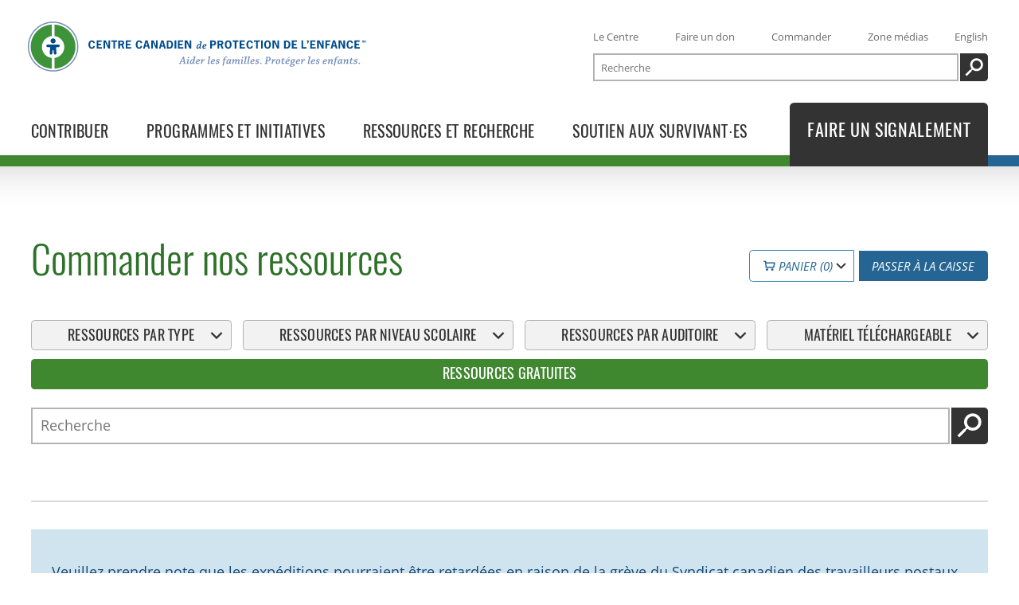

--- FILE ---
content_type: text/html; charset=utf-8
request_url: https://protegeonsnosenfants.ca/fr/commander/produits/trousses-enfants-avertis/?utm_campaign=mailout_archive_kik_newsletter_202110_fr&utm_term=/order-kik-kits
body_size: 86408
content:
<!DOCTYPE html>
<html lang="fr" class="no-js">

<head>

  <meta name="viewport" content="width=device-width, initial-scale=1">
  <meta http-equiv="Content-Type" content="text/html; charset=utf-8">
  <meta name="theme-color" content="#499338" />
  <meta name="msapplication-navbutton-color" content="#499338" />
  <meta name="apple-mobile-web-app-status-bar-style" content="#499338" />

  <meta name="description" content="Commander nos ressources : 
Programmes Enfants avertis
" />
  <meta name="application-name" content="protegeonsnosenfants.ca">

  
  <meta property="og:title" content="Commander nos ressources : 
Programmes Enfants avertis
" />
  <meta property="og:url" content="https://protegeonsnosenfants.ca/fr/commander/produits/trousses-enfants-avertis/?utm_campaign=mailout_archive_kik_newsletter_202110_fr&amp;utm_term=/order-kik-kits" />
  <meta property="og:description" content="Commander nos ressources : 
Programmes Enfants avertis
" />
  <meta property="og:site_name" content="protegeonsnosenfants.ca" />
  <meta property="og:locale" content="fr_CA" />
  <meta property="og:type" content="website" />
  <meta property="og:image" content="https://protegeonsnosenfants.ca/static/images/og/OG_homepage.0bde8030c2a6.jpg" />
  <meta property="og:image:width" content="1600" />
  <meta property="og:image:height" content="800" />

  <meta name="google-site-verification" content="VxB6OSqQn94NZYYeP5ouS8sJOzEaC8HFeScrxpw_hhk" />

  <link rel="icon" type="image/x-icon" href="/static/favicon.d62d51201da0.ico">
  <link rel="apple-touch-icon" sizes="180x180" href="/static/apple-touch-icon.7b49d4fa1ed6.png">
  <link rel="icon" type="image/png" sizes="32x32" href="/static/favicon-32x32.be663fd4d50b.png">
  <link rel="icon" type="image/png" sizes="16x16" href="/static/favicon-16x16.c2ce76fdc66c.png">
  <link rel="manifest" href="/static/site.6285ff637a5f.webmanifest">
  <link rel="mask-icon" href="/static/safari-pinned-tab.21d74702e889.svg" color="#499338">
  <meta name="msapplication-TileColor" content="#499338">
  <meta name="theme-color" content="#ffffff">

  <link rel="canonical" href="https://protegeonsnosenfants.ca/fr/commander/produits/trousses-enfants-avertis/?utm_campaign=mailout_archive_kik_newsletter_202110_fr&amp;utm_term=/order-kik-kits" />
  <link rel="alternate" hreflang="en" href="https://protegeonsnosenfants.ca/en/order/products/kids-in-the-know-kits/" />

  <title>Commander nos ressources : 
Programmes Enfants avertis
 – protegeonsnosenfants.ca</title>

  <link rel="preload" href="/static/fonts/subsetted/OpenSans-Regular-subset.8098b0ea185e.woff2" as="font" type="font/woff2" crossorigin>
  <link rel="preload" href="/static/fonts/subsetted/Oswald-Light-subset.025c952e72ba.woff2" as="font" type="font/woff2" crossorigin>
  <link rel="preload" href="/static/fonts/subsetted/Oswald-Regular-subset.68a6b63688fb.woff2" as="font" type="font/woff2" crossorigin>

  
  <link rel="stylesheet" href="/static/main.bundle.78e68f009706.css" />
  
  <link rel="stylesheet" href="/static/index.bundle.d56ee651cd80.css" />
  <script>
    var doc_el = document.documentElement; doc_el.className = doc_el.className.replace('no-js', 'has-js');
    window.LANGUAGE = 'fr';
    window.URLS = {
      json_items: "/fr/commander/json/items/",
      json_checkout: "/fr/commander/json/checkout/"
    };
    window.sentry_dsn = "//60140906d9e9423e85aebd90f6e09eec@protegeonsnosenfants.ca/sentry/10"
    window.sentry_release = "75c4cd33"
  </script>
  <script src="/fr/jsi18n/"></script>

  <script>
    var _paq = [];
    _paq.push(['enableJSErrorTracking']);
    _paq.push(['enableLinkTracking']);
    _paq.push(['enableHeartBeatTimer']);
    _paq.push(['discardHashTag', 'false']);
    _paq.push(['addDownloadExtensions', "pptx"]);
    _paq.push(['addDownloadExtensions', "docx"]);
    _paq.push(['addDownloadExtensions', "xlsx"]);
    
_paq.push(['setEcommerceView',
  productSku = false,
  productName = false,
  category = "Programmes Enfants avertis" 
])

      _paq.push(['trackPageView']);
    


    (function() {
      var u = '/updog/';
      _paq.push(['setTrackerUrl', u+'updog.php']);
      _paq.push(['setSiteId', '1']);

      var d=document, g=d.createElement('script'), s=d.getElementsByTagName('script')[0];
      g.type='text/javascript'; g.async=true; g.defer=true; g.src=u+'updog.js'; s.parentNode.insertBefore(g,s);
    })();
  </script>
</head>
<body>
  <a class="skip-to-content" href="#main-content">Passez au contenu principal</a>
  

  <header id="site-header" class="site-header">
    <nav id="header-nav" class="l-container header-nav">
      <div class="c3p-header-logo">
        <a href="/fr/">
          <svg role="img" class="c3p-logo" aria-label="Centre canadien de protection de l’enfance" xmlns="http://www.w3.org/2000/svg" viewBox="0 0 2252 336" preserveAspectRatio="xMidYMid meet" width="500" height="75"><title>Centre canadien de protection de l’enfance</title><path class="blue-light" d="M168 0C75.2 0 0 75.2 0 168s75.2 168 168 168 168-75.2 168-168S260.8 0 168 0zm0 328C79.6 328 8 256.4 8 168S79.6 8 168 8s160 71.6 160 160-71.6 160-160 160z"></path><path class="blue-dark" d="M168 154h-36c-5 0-9 4-9 9s4 9 9 9h12c2.5 0 4.8 1.5 4.6 4l-3.5 36.1c-.5 4.9 3.2 9.3 8.1 9.8 4.9.5 9.3-3.2 9.8-8.1l1.9-19.9c.2-1.7 1.5-3 3.1-3s2.9 1.4 3.1 3l1.9 19.9c.5 4.9 4.9 8.6 9.8 8.1s8.6-4.9 8.1-9.8l-3.5-36.1c-.2-2.5 2-4 4.6-4h11c5 0 9-4 9-9s-4-9-9-9h-35M168 147c9.4 0 17-7.6 17-17s-7.6-17-17-17-17 7.6-17 17 7.6 17 17 17"></path><path class="green" d="M93.5 170.8c0-38.1 28.6-69.5 65.5-73.9V19.6C80.9 24.2 19 89 19 168.3s61.9 144 140 148.7v-72.3c-36.9-4.4-65.5-35.8-65.5-73.9zM317 168.3C317 89 255.1 24.2 177 19.6v77.3c36.9 4.4 65.5 35.8 65.5 73.9 0 38.1-28.6 69.5-65.5 73.9V317c78.1-4.7 140-69.5 140-148.7z"></path><path class="blue-dark" d="M446.3 164.6c-1.7 11.3-9.2 18.1-20.6 18.1-15.6 0-22.6-14.4-22.6-28.2s7-28.2 22.6-28.2c11.3 0 18.8 6.5 20.6 18.1l-10.4 1.4c-1.1-5.7-3.6-10.8-10.2-10.8-9.4 0-11.3 12.5-11.3 19.6 0 7 1.9 19.6 11.3 19.6 6.5 0 9.1-5.1 10.2-10.8l10.4 1.2zM491.8 136.3h-23.1v13.1h19.1v9.3h-19.1v13.8h24.4v9.3h-35.4v-54.7h34.1v9.2zM519.5 127.1l16.4 36.1h.1v-36.1h11v54.7h-11.8l-20.7-44h-.1v44h-11v-54.7h16.1zM594.3 136.3h-14.2v45.5h-11v-45.5h-14.2V127h39.4v9.3zM623.7 127.1c12.6 0 17.5 9 17.5 16 0 6-3.7 11.5-9.3 13.8l10.9 25h-11.5l-9.9-22.7H613v22.7h-11v-54.7h21.7zm-5.8 22.7c4.8 0 12.1.3 12.1-6.5 0-7.5-7.4-6.9-12.8-6.9h-4.1v13.4h4.8zM686.1 136.3H663v13.1h19.1v9.3H663v13.8h24.4v9.3H652v-54.7h34.1v9.2zM761.1 164.6c-1.7 11.3-9.2 18.1-20.6 18.1-15.6 0-22.6-14.4-22.6-28.2s7-28.2 22.6-28.2c11.3 0 18.8 6.5 20.6 18.1l-10.4 1.4c-1.1-5.7-3.6-10.8-10.2-10.8-9.4 0-11.3 12.5-11.3 19.6 0 7 1.9 19.6 11.3 19.6 6.5 0 9.1-5.1 10.2-10.8l10.4 1.2zM812.6 181.8h-11.2l-3.6-13.7h-16.2l-3.6 13.7h-11.2l15.3-54.7h14.8l15.7 54.7zm-22.8-45.3h-.3l-5.8 22.9h11.8l-5.7-22.9zM836.8 127.1l16.4 36.1h.1v-36.1h11v54.7h-11.8l-20.7-44h-.1v44h-11v-54.7h16.1zM918.2 181.8H907l-3.6-13.7h-16.2l-3.6 13.7h-11.2l15.3-54.7h14.8l15.7 54.7zm-22.8-45.3h-.3l-5.8 22.9h11.8l-5.7-22.9zM938.3 127.1c20.8 0 28.2 11.8 28.2 27.4 0 15.4-8.1 27.4-24.4 27.4h-17.2v-54.7h13.4zm3 45.4c8.7 0 14-5.5 14-19.4 0-11.5-4.9-16.8-15.2-16.8h-4.2v36.2h5.4zM976.6 181.8v-54.7h11v54.7h-11zM1032.7 136.3h-23.1v13.1h19.1v9.3h-19.1v13.8h24.4v9.3h-35.4v-54.7h34.1v9.2zM1060.5 127.1l16.4 36.1h.1v-36.1h11v54.7h-11.8l-20.7-44h-.1v44h-11v-54.7h16.1zM1141.9 174c-5.3 5.8-10.2 8.7-13.3 8.7-1.7-.2-4.4-1.8-5.6-4.1-.6-.9-.8-2.1-.8-3.2 0-2.6.8-6.9 2.2-10.5 2.1-5.7 7.1-14 14.4-14 3 0 5.3 1 6.9 2.3h.4c1-4.5 2.3-10.6 3.2-15l-6.1.1c-.1-1.4-.1-2.8-.1-4.2 7.3-.8 11.2-1.8 11.9-1.8.5 0 1.9 1.2 2.5 2.2-1.1 4.6-8.2 37.1-9.4 42.5-.1.3.1.4.4.4.6 0 2-.3 4.2-.9.3 1.3.5 2.7.6 4.1-3.4 1.1-6.8 1.7-9.8 1.7-.4 0-1.8-1-2.3-1.9.1-1.1.6-3.4 1.3-6.3l-.6-.1zm-9.9 3c3.2 0 10.1-7.2 11.2-10.5.4-1.5 1.3-5.9 1.8-8.3-1.3-1.5-3.2-2.3-5.1-2.3-3.4 0-6.1 3.9-7.7 7.7-1.3 3.3-2.5 7.7-2.5 10.3.1 2.2 1.1 3.1 2.3 3.1zM1161.3 173.3c0-4.7 2.3-11.9 7.1-16.9 4-4.1 7.9-5.4 11.6-5.4 5.8 0 8.6 4.3 8.7 8-.4 2.6-2 5.7-3.9 6.9-3.7 1.9-8.7 2.7-15.1 2.7-.4 1.3-.6 3.1-.6 4.1 0 3 1.7 4.8 4.6 4.8 2.7 0 7.1-1.2 11.2-3.2.5 1.2.9 2.5 1.2 3.7-4.2 2.5-9.7 4.6-15.6 4.6-4.4-.1-9.2-3.3-9.2-9.3zm16.6-18.1c-1.6 0-3 .8-4.3 2.4-1.2 1.4-2.3 3.4-3.2 7 3.2.1 6.4-.4 8.7-1.5 1.4-.7 2.4-1.7 2.4-3.5-.1-2.1-1.2-4.4-3.6-4.4zM1235.2 127.1c12.7 0 18 9.4 18 17.2 0 8.3-4.9 16.5-20.8 16.5h-7.4v21h-11v-54.7h21.2zm-7.8 24.4c6 0 14.6 1 14.6-7.6s-8.7-7.6-14.6-7.6h-2.3v15.2h2.3zM1283.6 127.1c12.6 0 17.5 9 17.5 16 0 6-3.7 11.5-9.3 13.8l10.9 25h-11.5l-9.9-22.7h-8.4v22.7h-11v-54.7h21.7zm-5.9 22.7c4.8 0 12.1.3 12.1-6.5 0-7.5-7.4-6.9-12.8-6.9h-4.1v13.4h4.8zM1356 154.4c0 13.8-7 28.2-22.6 28.2-15.6 0-22.6-14.4-22.6-28.2s7-28.2 22.6-28.2c15.6 0 22.6 14.4 22.6 28.2zm-33.9 0c0 7 1.9 19.6 11.3 19.6s11.3-12.5 11.3-19.6c0-7-1.9-19.6-11.3-19.6-9.4.1-11.3 12.6-11.3 19.6zM1402.2 136.3H1388v45.5h-11v-45.5h-14.2V127h39.4v9.3zM1444 136.3h-23v13.1h19.1v9.3H1421v13.8h24.4v9.3H1410v-54.7h34.1v9.2zM1497.9 164.6c-1.7 11.3-9.2 18.1-20.6 18.1-15.6 0-22.6-14.4-22.6-28.2s7-28.2 22.6-28.2c11.3 0 18.8 6.5 20.6 18.1l-10.4 1.4c-1.1-5.7-3.6-10.8-10.2-10.8-9.4 0-11.3 12.5-11.3 19.6 0 7 1.9 19.6 11.3 19.6 6.5 0 9.1-5.1 10.2-10.8l10.4 1.2zM1544.1 136.3h-14.2v45.5h-11v-45.5h-14.2V127h39.4v9.3zM1551.9 181.8v-54.7h11v54.7h-11zM1618.1 154.4c0 13.8-7 28.2-22.6 28.2s-22.6-14.4-22.6-28.2 7-28.2 22.6-28.2 22.6 14.4 22.6 28.2zm-33.9 0c0 7 1.9 19.6 11.3 19.6s11.3-12.5 11.3-19.6c0-7-1.9-19.6-11.3-19.6-9.4.1-11.3 12.6-11.3 19.6zM1644.2 127.1l16.4 36.1h.1v-36.1h11v54.7h-11.8l-20.7-44h-.1v44h-11v-54.7h16.1zM1718.8 127.1c20.8 0 28.2 11.8 28.2 27.4 0 15.4-8.1 27.4-24.4 27.4h-17.2v-54.7h13.4zm2.9 45.4c8.7 0 14-5.5 14-19.4 0-11.5-4.9-16.8-15.2-16.8h-4.2v36.2h5.4zM1791.1 136.3H1768v13.1h19.1v9.3H1768v13.8h24.4v9.3H1757v-54.7h34.1v9.2zM1832.1 172.5h22.8v9.3h-33.8v-54.7h11v45.4zM1869.6 137l-6 11.5-4.3-1.8 3.4-9.3h-3.6V127h10.4v10zM1913.7 136.3h-23.1v13.1h19.1v9.3h-19.1v13.8h24.4v9.3h-35.4v-54.7h34.1v9.2zM1941.4 127.1l16.4 36.1h.1v-36.1h11v54.7h-11.7l-20.7-44h-.1v44h-11v-54.7h16zM2014.1 136.3H1991v13.1h17.8v9.3H1991v23.1h-11v-54.7h34.1v9.2zM2060.9 181.8h-11.2l-3.6-13.7h-16.2l-3.6 13.7h-11.2l15.3-54.7h14.8l15.7 54.7zm-22.7-45.3h-.3l-5.8 22.9h11.8l-5.7-22.9zM2083.7 127.1l16.4 36.1h.1v-36.1h11v54.7h-11.8l-20.7-44h-.1v44h-11v-54.7h16.1zM2164.5 164.6c-1.7 11.3-9.2 18.1-20.6 18.1-15.6 0-22.6-14.4-22.6-28.2s7-28.2 22.6-28.2c11.3 0 18.8 6.5 20.6 18.1l-10.4 1.4c-1.1-5.7-3.6-10.8-10.2-10.8-9.4 0-11.3 12.5-11.3 19.6 0 7 1.9 19.6 11.3 19.6 6.5 0 9.1-5.1 10.2-10.8l10.4 1.2zM2208.6 136.3h-23.1v13.1h19.1v9.3h-19.1v13.8h24.4v9.3h-35.4v-54.7h34.1v9.2z"></path><path class="blue-light" d="M1009.3 279.9c.1 0 .4-.1.6-.4 6.9-12.4 16.4-30.2 23.3-42.7 1-.1 4.5-.1 6.4-.1 2.3 12.9 5.3 30.7 7.6 43.3l4.2.2c-.2 1.5-.5 3.1-.8 4.6-2.2 0-5.2-.1-7.7-.1-3.4 0-7.2.1-10.2.1.3-1.5.5-3.1.8-4.6l5-.2c.2 0 .4-.2.3-.4-.4-2.3-.9-5.6-1.3-7.9 0-.3-.1-.4-.4-.4l-16.2.1c-1.3 2.6-2.9 6-4.2 8.6l5.5.2c-.2 1.5-.4 3.1-.8 4.6-2.9 0-6.4-.1-9.9-.1-2.2 0-4.5.1-6.6.1.2-1.5.5-3.1.8-4.6l3.6-.3zm23.9-33.2c-3.2 6.3-6.9 13.5-10 19.5-.1.2-.1.4.1.4l13.4.1c-.9-6.1-2.1-13.5-3.1-19.9h-.4zM1057.6 258.9c-.1-1.5-.1-2.9-.1-4.3 5.7-.7 11-1.9 11.9-1.9.5 0 2.1 1.5 2.6 2.3-1.5 6.7-5 21.8-5.8 25-.1.3 0 .5.3.5.9 0 2.9-.4 5.1-1 .2 1.5.4 2.9.6 4.2-3.1 1-6.8 1.6-11 1.6-.5 0-2.5-1.6-2.9-2.7 1.6-7.2 3.8-16.8 5.3-23.9l-6 .2zm12.7-21.4c3.2 0 4.5 2.5 4.5 4.4 0 2.9-2.4 5-4.9 5-2.9 0-4.8-2.3-4.8-4.6 0-2.5 2.1-4.8 5.2-4.8zM1099 276.6c-5.5 6.1-10.6 9-13.8 9.1-1.8-.2-4.5-1.9-5.9-4.2-.6-.9-.8-2.2-.8-3.3 0-2.7.9-7.2 2.3-10.9 2.2-5.9 7.4-14.6 15-14.6 3.1 0 5.6 1.1 7.2 2.4h.4c1-4.7 2.3-11 3.3-15.6l-6.4.1c-.1-1.5-.1-2.9-.1-4.3 7.6-.8 11.6-1.9 12.4-1.9.5 0 2 1.2 2.6 2.3-1.1 4.8-8.6 38.6-9.8 44.2-.1.3.1.4.4.4.6 0 2.1-.3 4.3-1 .3 1.4.5 2.8.7 4.2-3.6 1.2-7.1 1.8-10.2 1.8-.4 0-1.9-1-2.3-2 .1-1.1.7-3.6 1.3-6.6l-.6-.1zm-10.4 3.1c3.3 0 10.5-7.5 11.6-10.9.4-1.5 1.4-6.2 1.9-8.6-1.3-1.5-3.4-2.3-5.3-2.3-3.5 0-6.4 4-8 8-1.4 3.4-2.6 8-2.6 10.8.2 2.1 1.2 3 2.4 3zM1117 275.8c0-4.9 2.3-12.4 7.4-17.6 4.2-4.2 8.2-5.6 12.1-5.6 6 0 8.9 4.5 9.1 8.3-.4 2.7-2 5.9-4.1 7.2-3.9 2-9 2.8-15.7 2.8-.4 1.3-.7 3.2-.7 4.2 0 3.1 1.8 5 4.8 5 2.8 0 7.4-1.2 11.6-3.4.5 1.2 1 2.6 1.2 3.9-4.4 2.6-10.1 4.8-16.2 4.8-4.4 0-9.5-3.3-9.5-9.6zm17.3-18.8c-1.7 0-3.2.9-4.5 2.5-1.2 1.5-2.4 3.6-3.4 7.3 3.4.1 6.7-.4 9-1.5 1.5-.7 2.5-1.8 2.5-3.7.1-2.1-1.1-4.6-3.6-4.6zM1151.6 258.9c-.1-1.5-.2-2.9-.2-4.3 5.8-.8 10.2-2 10.7-2 .4 0 2 1.3 2.5 2.1-.4 1.8-1 4.8-1.9 8.6l.7.2c4.6-7 8.5-10.9 11.2-10.9 1.8 0 3.3.7 4 1.1 0 2.6-1.9 7.2-2.9 7.9-.6-.2-2.6-.8-3.6-.8-2.9 0-9.3 7.3-10.8 12.9-.6 2.4-1.8 8-2.6 10.9-2.4.1-4.9.1-7.4.1 1.3-6 4.1-18.6 5.6-26.2l-5.3.4zM1199.3 239.7c-.1-1.5-.1-2.9-.1-4.3 7.5-.7 12.1-2 12.9-2 .5 0 2 1.2 2.6 2.2-2.4 10.2-8.4 37.5-10 44.3-.1.3 0 .5.3.5 1 0 3.4-.4 5.9-1 .3 1.5.4 2.9.5 4.3-3.8 1-8 1.5-11.9 1.5-.4 0-2.1-1.4-2.9-2.6 1.7-7.5 7.4-33.7 9.4-43.3l-6.7.4zM1217.3 275.8c0-4.9 2.3-12.4 7.4-17.6 4.2-4.2 8.2-5.6 12.1-5.6 6 0 8.9 4.5 9.1 8.3-.4 2.7-2 5.9-4.1 7.2-3.9 2-9 2.8-15.7 2.8-.4 1.3-.7 3.2-.7 4.2 0 3.1 1.8 5 4.8 5 2.8 0 7.4-1.2 11.6-3.4.5 1.2 1 2.6 1.2 3.9-4.4 2.6-10.1 4.8-16.2 4.8-4.4 0-9.5-3.3-9.5-9.6zm17.3-18.8c-1.7 0-3.1.9-4.5 2.5-1.2 1.5-2.4 3.6-3.4 7.3 3.4.1 6.7-.4 9-1.5 1.5-.7 2.5-1.8 2.5-3.7.1-2.1-1.1-4.6-3.6-4.6zM1270.3 258.9c-.1-.4-.1-.7-.4-.9-.7-.4-2-.9-3.5-.9-1.2 0-2.7.1-3.8.8-1.2.7-2.2 1.8-2.2 3.6 0 2.4 2.2 3.2 5.3 4.5 4.8 2 7.8 4.2 7.8 8.6 0 4-2.1 7-5.4 8.9-2 1.2-5.1 2-9.7 2-3.4 0-6.7-.6-8.3-1.3.2-3.3.4-6.6.5-9.7 1.4-.1 2.9-.2 4.2-.2l.6 4.9c0 .4.1.7.4.9 1 .6 2.6 1 4.2 1 1.5 0 3.1-.2 4.2-.9s1.8-1.8 1.8-3.6c0-2.5-1.9-3.5-5.1-4.8-4.5-1.8-8.1-3.8-8.1-8.7 0-4.3 3.5-7.4 6.2-8.6 2.6-1.2 5.6-1.7 8.9-1.7 3 0 6.1.7 7.7 1.5-.2 2.9-.5 6.1-.7 8.9-1.2.1-2.9.2-4.2.3l-.4-4.6zM1323.5 234.8c1.9 0 3.9.6 4.8 1-.1 1.7-2.2 5.5-3.7 6.3-.7-.4-3.5-1.6-5.6-1.6-1.2 0-2.8.6-4 2-1.7 2.1-2.3 5.3-3.4 11.1 3.4-.1 7-.1 10.1-.2-.2 1.5-.7 3.4-1.2 4.9h-9.9c-2.3 11.9-5 24.9-7.9 38.5-2.4.1-4.8.1-7.4.1 2.7-13.7 5.3-26.5 7.7-38.6h-5.7c.3-1.5.7-3.1.9-4.5 1.8-.1 3.7-.2 5.4-.3.2 0 .4-.2.5-.5 1.3-7 2.4-10 6.4-13.3 4.4-3.7 8.6-4.9 13-4.9zM1341.1 276.7c-6.4 6.9-10.9 8.9-13.5 8.9-1.7-.3-4.5-2-5.7-4.3-.5-1-.7-2-.7-3.3 0-2.4.8-6.7 2.1-10.4 2.1-5.8 7.5-15 14.9-15 2.9 0 5.3 1.2 7.5 3.3h.4l1.7-3.8c2 .5 4.1 1.1 6 1.8-1.9 6.8-5 19-6.4 26-.1.3.1.4.4.4.5 0 2.3-.4 4.5-1 .3 1.4.5 2.8.7 4.2-3.2 1.1-7.2 1.8-10.2 1.8-.3 0-1.8-1-2.3-2 .1-1.2.7-3.8 1.3-6.5l-.7-.1zm-1.9-18.9c-3.2 0-5.9 4.3-7.4 7.8-1.7 3.9-2.7 8.3-2.7 11.2 0 1.8.9 2.9 2 2.9 2.9 0 10-7.1 11.1-10.4.5-1.3 1.7-6.1 2.2-8.6-1.1-1.8-3-2.9-5.2-2.9zM1359.9 259c-.1-1.5-.1-2.9-.1-4.3 5.6-.9 10-2 10.6-2 .6 0 1.8 1 2.4 2-.3 1.9-.8 4.2-1.4 6.9l.7.1c5.5-6.8 10.6-8.9 13.3-9 1.8.2 3.8 1.6 4.8 3.4.4.6.5 1.4.5 2.1 0 .6-.2 2-.4 3.4l.5.2c5.4-7 10.3-8.9 13-8.9 1.6.2 4.1 1.8 5.3 4.1.3.7.5 1.5.5 2.3 0 3-2 11.3-5 20.8-.1.3 0 .5.3.5.8 0 2.6-.4 4.7-1 .2 1.3.4 2.7.5 4.1-3.2 1.1-6.6 1.8-11 1.8-.4 0-1.8-1.4-2.3-2.6 1.2-3.9 2.9-10.3 3.6-13.3.4-1.8 1.5-6.2 1.5-8.2 0-1-.6-2-2-2-3.7 0-10.4 8.1-11.4 12.5-1 4-2.1 8.6-3.1 12.9-2.3.1-4.8.1-7.2.1.9-3.9 3-12.5 3.7-15.7.4-2 1.4-6.6 1.4-8 0-1-.6-1.9-1.8-1.9-3.9 0-10.5 8.3-11.6 12.7-.7 2.9-2.3 9.8-3 12.8-2.4.1-4.8.1-7.2.1 1.5-6.4 4.2-18.6 5.8-26.1l-5.6.2zM1417.4 258.9c-.1-1.5-.1-2.9-.1-4.3 5.7-.7 11-1.9 11.9-1.9.5 0 2.1 1.5 2.6 2.3-1.5 6.7-5 21.8-5.8 25-.1.3 0 .5.3.5.9 0 2.9-.4 5.1-1 .2 1.5.4 2.9.6 4.2-3.1 1-6.8 1.6-11 1.6-.5 0-2.5-1.6-2.9-2.7 1.6-7.2 3.8-16.8 5.3-23.9l-6 .2zm12.7-21.4c3.2 0 4.5 2.5 4.5 4.4 0 2.9-2.4 5-4.9 5-2.9 0-4.8-2.3-4.8-4.6 0-2.5 2.1-4.8 5.2-4.8zM1441.4 239.7c-.1-1.5-.1-2.9-.1-4.3 7.5-.7 12.1-2 12.9-2 .5 0 2 1.2 2.6 2.2-2.4 10.2-8.4 37.5-10 44.3-.1.3 0 .5.3.5 1 0 3.4-.4 5.9-1 .3 1.5.4 2.9.5 4.3-3.8 1-8 1.5-11.9 1.5-.4 0-2.1-1.4-2.9-2.6 1.7-7.5 7.4-33.7 9.4-43.3l-6.7.4zM1462.7 239.7c-.1-1.5-.1-2.9-.1-4.3 7.5-.7 12.1-2 12.9-2 .5 0 2 1.2 2.6 2.2-2.4 10.2-8.4 37.5-10 44.3-.1.3 0 .5.3.5 1 0 3.4-.4 5.9-1 .3 1.5.4 2.9.5 4.3-3.8 1-8 1.5-11.9 1.5-.4 0-2.1-1.4-2.9-2.6 1.7-7.5 7.4-33.7 9.4-43.3l-6.7.4zM1480.7 275.8c0-4.9 2.3-12.4 7.4-17.6 4.2-4.2 8.2-5.6 12.1-5.6 6 0 8.9 4.5 9.1 8.3-.4 2.7-2 5.9-4.1 7.2-3.9 2-9 2.8-15.7 2.8-.4 1.3-.7 3.2-.7 4.2 0 3.1 1.8 5 4.8 5 2.8 0 7.4-1.2 11.6-3.4.5 1.2 1 2.6 1.2 3.9-4.4 2.6-10.1 4.8-16.2 4.8-4.5 0-9.5-3.3-9.5-9.6zm17.2-18.8c-1.7 0-3.2.9-4.5 2.5-1.2 1.5-2.4 3.6-3.4 7.3 3.4.1 6.7-.4 9-1.5 1.5-.7 2.5-1.8 2.5-3.7.1-2.1-1.1-4.6-3.6-4.6zM1533.6 258.9c-.1-.4-.1-.7-.4-.9-.7-.4-2-.9-3.5-.9-1.2 0-2.7.1-3.8.8-1.2.7-2.2 1.8-2.2 3.6 0 2.4 2.2 3.2 5.3 4.5 4.8 2 7.8 4.2 7.8 8.6 0 4-2.1 7-5.4 8.9-2 1.2-5.1 2-9.7 2-3.4 0-6.7-.6-8.3-1.3.1-3.3.4-6.6.5-9.7 1.4-.1 2.9-.2 4.2-.2l.6 4.9c0 .4.1.7.4.9 1 .6 2.6 1 4.2 1 1.5 0 3.1-.2 4.2-.9s1.8-1.8 1.8-3.6c0-2.5-1.9-3.5-5.1-4.8-4.5-1.8-8.1-3.8-8.1-8.7 0-4.3 3.5-7.4 6.2-8.6 2.6-1.2 5.6-1.7 8.9-1.7 3 0 6.1.7 7.7 1.5-.2 2.9-.5 6.1-.7 8.9-1.2.1-2.9.2-4.2.3l-.4-4.6zM1551 275.9c3.4 0 4.6 2.5 4.6 4.5 0 2.9-2.2 4.9-5 4.9-2.7 0-4.6-1.9-4.6-4.5 0-2.4 1.9-4.9 5-4.9zM1581.7 279.9c.2 0 .4-.1.4-.4l6.4-37.5-4.5-.2c.3-1.5.6-3.1.9-4.6 3.9-.1 8.5-.1 13.1-.1 4.8 0 7.5.1 11 1.5 5.3 2 7.4 6.8 7.4 11.5 0 7.4-5 12.9-10.2 15.1-3.7 1.5-7.1 1.9-10.5 1.9-1.4 0-3-.1-3.7-.1l-2.3 12.9 7.4.1c-.2 1.5-.5 3.1-.9 4.6h-19.5c.3-1.5.6-3.1.9-4.5l4.1-.2zm11.3-18.2c-.1.6 1.5.7 3.1.7 2.6 0 5.1-.5 7-1.7 3-1.8 5.1-5.4 5.1-10 0-4.8-2.4-9-8.8-9-1.5 0-2.5.1-2.9.2l-3.5 19.8zM1622.3 258.9c-.1-1.5-.1-2.9-.1-4.3 5.8-.8 10.2-2 10.7-2 .4 0 2 1.3 2.5 2.1-.4 1.8-1 4.8-1.9 8.6l.7.2c4.6-7 8.5-10.9 11.2-10.9 1.8 0 3.3.7 4 1.1 0 2.6-1.9 7.2-2.9 7.9-.6-.2-2.6-.8-3.6-.8-2.9 0-9.3 7.3-10.8 12.9-.6 2.4-1.8 8-2.6 10.9-2.4.1-4.9.1-7.4.1 1.3-6 4.1-18.6 5.6-26.2l-5.4.4zM1680.2 264.2c0 6.8-3.1 13.2-7.8 17.5-2.8 2.4-6.1 3.7-11 3.7-4.7 0-7.3-2-8.8-3.7-1-1.2-2.2-4-2.2-6.9 0-7.5 3.1-14 7.5-17.9 3.4-3.1 7.1-4.4 11.5-4.4 4.1 0 6.6 1.5 8.3 3.5 1.1 1.5 2.5 4.3 2.5 8.2zm-17.3 17.1c1.9 0 3.8-1 5.1-2.9 2-2.8 4-9.8 4-15.5 0-2-.3-3.4-.9-4.4-.6-1-1.6-1.8-3.2-1.8-1.9 0-3.7.9-5.3 3-1.9 2.4-4.2 8.8-4.2 14.9 0 2 .2 3.6.9 4.8.8 1.1 2 1.9 3.6 1.9zM1696.4 277.3c0 1.7 1.2 2.6 3.1 2.6 2.4 0 5.3-.5 8.3-1.2.1 1.4.1 2.9.1 4.3-4.5 1.5-9.4 2.3-12.9 2.3-2 0-5.2-1.8-6.3-4.7-.1-.6-.2-1.2-.2-1.6 0-2 1.7-9.8 2-11.6.5-2.3 1.6-7.2 2-9h-5.9c.3-1.5.6-3.1 1-4.5 1.8-.1 3.8-.2 5.5-.3.2-.1.5-.2.6-.6.6-2.1 1.2-4.6 1.8-6.7 2.8-1.2 6.1-1.8 7.3-1.8.1 0 .2.1.2.3-.4 2-1.3 6.1-1.9 8.6 3.6 0 7.3 0 10.8-.1-.2 1.6-.6 3.5-1 5-3 0-7.1-.1-10.8-.1-.4 1.8-1.2 5.3-1.7 7.7-.6 3.4-2 9.4-2 11.4zM1713.8 275.8c0-4.9 2.3-12.4 7.4-17.6 4.2-4.2 8.2-5.6 12.1-5.6 6 0 8.9 4.5 9.1 8.3-.4 2.7-2 5.9-4.1 7.2-3.9 2-9 2.8-15.7 2.8-.4 1.3-.7 3.2-.7 4.2 0 3.1 1.8 5 4.8 5 2.8 0 7.4-1.2 11.6-3.4.5 1.2 1 2.6 1.2 3.9-4.4 2.6-10.1 4.8-16.2 4.8-4.5 0-9.5-3.3-9.5-9.6zM1731 257c-1.7 0-3.1.9-4.5 2.5-1.2 1.5-2.4 3.6-3.4 7.3 3.4.1 6.7-.4 9-1.5 1.5-.7 2.5-1.8 2.5-3.7.1-2.1-1.1-4.6-3.6-4.6zm11.9-15.9c-4 2.7-8.5 5.9-12.3 8.5-.9-1-1.7-1.9-2.4-2.9 3.7-3.1 7.7-6.7 11.3-10 1.3 1.4 2.4 2.9 3.4 4.4zM1749 268.1c0-7 5.5-15.4 15.8-15.4 2.3 0 4.1.3 5.1.6.3.1.7.1 1.2.1 1.2 0 8.5-.1 10.5-.1.1 1.5 0 3-.1 4.6-2.3.1-4.8.2-6.8.3l-.1.4c.7.9 1.2 2.9 1.2 5 0 3.1-1.1 6.4-2.9 9-1.8 2.6-6.4 6.7-14.6 5.9-1.8 1.2-3.2 2.1-3.2 3.1 0 1.5 3.8 1.7 9.6 2.2 4.2.4 6.4.7 8.3 1.8 1.6 1 3.3 3.1 3.3 5.8 0 5.3-6.3 11.7-20.3 11.7-8.8 0-14.2-2.5-14.2-7.3 0-1.3.3-3 1.6-3.7 2.6-1.5 4-2.3 7.7-4.4v-.4c-2.5-1-3.5-2.5-3.5-5 0-.9.4-1.3 6.1-4.8v-.4c-2.4-1.8-4.7-4.6-4.7-9zm19.7 24.9c0-2.4-1.8-2.8-5.9-3.4-2-.2-5.5-.6-6.9-.8-4 2.5-6.1 4-6.1 6.3 0 2.8 3.9 3.9 7.8 3.9 6.1 0 11.1-2 11.1-6zm-11.8-23.5c0 3.4 1.6 5.2 4.3 5.2 3.7 0 6.9-5.6 6.9-12.3 0-1.8-.1-3-.7-4-.7-1.4-1.9-1.9-3.3-1.9-4.2 0-7.2 5.7-7.2 13zM1783.3 275.8c0-4.9 2.3-12.4 7.4-17.6 4.2-4.2 8.2-5.6 12.1-5.6 6 0 8.9 4.5 9.1 8.3-.4 2.7-2 5.9-4.1 7.2-3.9 2-9 2.8-15.7 2.8-.4 1.3-.7 3.2-.7 4.2 0 3.1 1.8 5 4.8 5 2.8 0 7.4-1.2 11.6-3.4.5 1.2 1 2.6 1.2 3.9-4.4 2.6-10.1 4.8-16.2 4.8-4.5 0-9.5-3.3-9.5-9.6zm17.3-18.8c-1.7 0-3.2.9-4.5 2.5-1.2 1.5-2.4 3.6-3.4 7.3 3.4.1 6.7-.4 9-1.5 1.5-.7 2.5-1.8 2.5-3.7 0-2.1-1.2-4.6-3.6-4.6zM1817.9 258.9c-.1-1.5-.2-2.9-.2-4.3 5.8-.8 10.2-2 10.7-2 .4 0 2 1.3 2.5 2.1-.4 1.8-1 4.8-1.9 8.6l.7.2c4.6-7 8.5-10.9 11.2-10.9 1.8 0 3.3.7 4 1.1 0 2.6-1.9 7.2-2.9 7.9-.6-.2-2.6-.8-3.6-.8-2.9 0-9.3 7.3-10.8 12.9-.6 2.4-1.8 8-2.6 10.9-2.4.1-4.9.1-7.4.1 1.3-6 4.1-18.6 5.6-26.2l-5.3.4zM1865.6 239.7c-.1-1.5-.2-2.9-.2-4.3 7.5-.7 12.1-2 12.9-2 .5 0 2 1.2 2.6 2.2-2.4 10.2-8.4 37.5-10 44.3-.1.3 0 .5.3.5 1 0 3.4-.4 5.9-1 .3 1.5.4 2.9.5 4.3-3.8 1-8 1.5-11.9 1.5-.4 0-2.1-1.4-2.9-2.6 1.7-7.5 7.4-33.7 9.4-43.3l-6.6.4zM1883.6 275.8c0-4.9 2.3-12.4 7.4-17.6 4.2-4.2 8.2-5.6 12.1-5.6 6 0 8.9 4.5 9.1 8.3-.4 2.7-2 5.9-4.1 7.2-3.9 2-9 2.8-15.7 2.8-.4 1.3-.7 3.2-.7 4.2 0 3.1 1.8 5 4.8 5 2.8 0 7.4-1.2 11.6-3.4.5 1.2 1 2.6 1.2 3.9-4.4 2.6-10.1 4.8-16.2 4.8-4.5 0-9.5-3.3-9.5-9.6zm17.3-18.8c-1.7 0-3.2.9-4.5 2.5-1.2 1.5-2.4 3.6-3.4 7.3 3.4.1 6.7-.4 9-1.5 1.5-.7 2.5-1.8 2.5-3.7 0-2.1-1.1-4.6-3.6-4.6zM1936.6 258.9c-.1-.4-.1-.7-.4-.9-.7-.4-2-.9-3.5-.9-1.2 0-2.7.1-3.8.8-1.2.7-2.2 1.8-2.2 3.6 0 2.4 2.2 3.2 5.3 4.5 4.8 2 7.8 4.2 7.8 8.6 0 4-2 7-5.4 8.9-2 1.2-5.1 2-9.7 2-3.4 0-6.7-.6-8.3-1.3.1-3.3.4-6.6.5-9.7 1.4-.1 2.9-.2 4.2-.2l.6 4.9c0 .4.1.7.4.9 1 .6 2.6 1 4.2 1 1.5 0 3.1-.2 4.2-.9s1.8-1.8 1.8-3.6c0-2.5-1.9-3.5-5.1-4.8-4.5-1.8-8.1-3.8-8.1-8.7 0-4.3 3.5-7.4 6.2-8.6 2.6-1.2 5.6-1.7 8.9-1.7 3 0 6.1.7 7.7 1.5-.2 2.9-.5 6.1-.7 8.9-1.2.1-2.8.2-4.2.3l-.4-4.6zM1962.5 275.8c0-4.9 2.3-12.4 7.4-17.6 4.2-4.2 8.2-5.6 12.1-5.6 6 0 8.9 4.5 9.1 8.3-.4 2.7-2 5.9-4.1 7.2-3.9 2-9 2.8-15.7 2.8-.4 1.3-.7 3.2-.7 4.2 0 3.1 1.8 5 4.8 5 2.8 0 7.4-1.2 11.6-3.4.5 1.2 1 2.6 1.2 3.9-4.4 2.6-10.1 4.8-16.2 4.8-4.5 0-9.5-3.3-9.5-9.6zm17.2-18.8c-1.7 0-3.2.9-4.5 2.5-1.2 1.5-2.4 3.6-3.4 7.3 3.4.1 6.7-.4 9-1.5 1.5-.7 2.5-1.8 2.5-3.7.1-2.1-1.1-4.6-3.6-4.6zM1997.1 259.1c-.1-1.5-.1-2.9-.1-4.4 5.1-.8 10.2-2.1 10.8-2.1.4 0 2 1.1 2.6 2-.4 1.8-1 4.4-1.6 7.1l.7.2c5.6-6.7 11.3-9.3 14.5-9.4 2 .3 4.1 1.8 5.3 4 .4.7.5 1.8.5 2.5 0 3.1-2.1 11.3-5.3 20.9-.1.3 0 .5.3.5.8 0 2.8-.4 4.8-.9.2 1.3.4 2.8.4 4.2-3 1-6.7 1.6-11.2 1.6-.5 0-2-1.2-2.6-2.6 1.2-3.8 3.3-11 4.1-14 .4-1.8 1.5-5.6 1.5-7.3 0-1.2-.6-2.1-1.8-2.1-4.1 0-11.3 7.7-12.4 12.1-.7 2.7-2.6 10.2-3.2 13.1-2.5.1-5 .1-7.5.1 1.5-6.7 4.3-18.9 5.9-26l-5.7.5zM2064.2 234.8c1.9 0 3.9.6 4.8 1-.1 1.7-2.2 5.5-3.7 6.3-.7-.4-3.5-1.6-5.6-1.6-1.2 0-2.8.6-4 2-1.7 2.1-2.3 5.3-3.4 11.1 3.4-.1 7-.1 10.1-.2-.2 1.5-.7 3.4-1.2 4.9h-9.9c-2.3 11.9-5 24.9-7.9 38.5-2.4.1-4.8.1-7.4.1 2.7-13.7 5.3-26.5 7.7-38.6h-5.7c.3-1.5.7-3.1 1-4.5 1.8-.1 3.7-.2 5.4-.3.2 0 .4-.2.5-.5 1.3-7 2.4-10 6.4-13.3 4.3-3.7 8.6-4.9 12.9-4.9zM2081.9 276.7c-6.4 6.9-10.9 8.9-13.5 8.9-1.7-.3-4.5-2-5.7-4.3-.5-1-.7-2-.7-3.3 0-2.4.8-6.7 2.1-10.4 2.1-5.8 7.5-15 14.9-15 2.9 0 5.3 1.2 7.5 3.3h.4l1.7-3.8c2 .5 4.1 1.1 6 1.8-1.9 6.8-5 19-6.4 26-.1.3.1.4.4.4.5 0 2.3-.4 4.5-1 .3 1.4.5 2.8.7 4.2-3.2 1.1-7.2 1.8-10.2 1.8-.3 0-1.8-1-2.3-2 .1-1.2.7-3.8 1.3-6.5l-.7-.1zm-1.9-18.9c-3.2 0-5.9 4.3-7.4 7.8-1.7 3.9-2.7 8.3-2.7 11.2 0 1.8.9 2.9 2 2.9 2.9 0 10-7.1 11.1-10.4.5-1.3 1.7-6.1 2.2-8.6-1.1-1.8-3.1-2.9-5.2-2.9zM2101 259.1c-.1-1.5-.1-2.9-.1-4.4 5.1-.8 10.2-2.1 10.8-2.1.4 0 2 1.1 2.6 2-.4 1.8-1 4.4-1.6 7.1l.7.2c5.6-6.7 11.3-9.3 14.5-9.4 2 .3 4.1 1.8 5.3 4 .4.7.5 1.8.5 2.5 0 3.1-2.1 11.3-5.3 20.9-.1.3 0 .5.3.5.8 0 2.8-.4 4.8-.9.2 1.3.4 2.8.4 4.2-3 1-6.7 1.6-11.2 1.6-.5 0-2-1.2-2.6-2.6 1.2-3.8 3.3-11 4.1-14 .4-1.8 1.5-5.6 1.5-7.3 0-1.2-.6-2.1-1.8-2.1-4.1 0-11.3 7.7-12.4 12.1-.7 2.7-2.6 10.2-3.2 13.1-2.5.1-5 .1-7.5.1 1.5-6.7 4.3-18.9 5.9-26l-5.7.5zM2151.2 277.3c0 1.7 1.2 2.6 3.1 2.6 2.4 0 5.3-.5 8.3-1.2.1 1.4.1 2.9.1 4.3-4.5 1.5-9.4 2.3-12.9 2.3-2 0-5.2-1.8-6.3-4.7-.1-.6-.2-1.2-.2-1.6 0-2 1.7-9.8 2-11.6.5-2.3 1.6-7.2 2-9h-5.9c.3-1.5.6-3.1 1-4.5 1.8-.1 3.8-.2 5.5-.3.2-.1.5-.2.6-.6.6-2.1 1.2-4.6 1.8-6.7 2.8-1.2 6.1-1.8 7.3-1.8.1 0 .2.1.2.3-.4 2-1.3 6.1-1.9 8.6 3.6 0 7.3 0 10.8-.1-.2 1.6-.6 3.5-1 5-3 0-7.1-.1-10.8-.1-.4 1.8-1.2 5.3-1.7 7.7-.7 3.4-2 9.4-2 11.4zM2189.1 258.9c-.1-.4-.1-.7-.4-.9-.7-.4-2-.9-3.5-.9-1.2 0-2.7.1-3.8.8-1.2.7-2.2 1.8-2.2 3.6 0 2.4 2.2 3.2 5.3 4.5 4.8 2 7.8 4.2 7.8 8.6 0 4-2 7-5.4 8.9-2 1.2-5.1 2-9.7 2-3.4 0-6.7-.6-8.3-1.3.1-3.3.4-6.6.5-9.7 1.4-.1 2.9-.2 4.2-.2l.6 4.9c0 .4.1.7.4.9 1 .6 2.6 1 4.2 1 1.5 0 3.1-.2 4.2-.9s1.8-1.8 1.8-3.6c0-2.5-1.9-3.5-5.1-4.8-4.5-1.8-8.1-3.8-8.1-8.7 0-4.3 3.5-7.4 6.2-8.6 2.6-1.2 5.6-1.7 8.9-1.7 3 0 6.1.7 7.7 1.5-.2 2.9-.5 6.1-.7 8.9-1.2.1-2.9.2-4.2.3l-.4-4.6zM2206.5 275.9c3.4 0 4.6 2.5 4.6 4.5 0 2.9-2.2 4.9-5 4.9-2.7 0-4.6-1.9-4.6-4.5 0-2.4 1.9-4.9 5-4.9z"></path><path class="blue-dark" d="M2234.9 126.9h4.5v13.7h-2.7v-10.9l-2.5 10.9h-2.5l-2.5-10.9v10.9h-2.7v-13.7h4.5l2 9.8 1.9-9.8zM2251.9 136.3c-.4 2.8-2.3 4.5-5.2 4.5-3.9 0-5.6-3.6-5.6-7.1 0-3.4 1.7-7 5.6-7 2.8 0 4.7 1.6 5.2 4.5l-2.6.4c-.3-1.4-.9-2.7-2.5-2.7-2.4 0-2.8 3.1-2.8 4.9 0 1.8.5 4.9 2.8 4.9 1.6 0 2.3-1.3 2.5-2.7l2.6.3z"></path></svg>
        </a>
      </div>
      
      <a href="#site-footer" class="btn menu-sm-toggle" data-menu-detach>Menu</a>

      <ul
        class="nav-primary"
        data-menu-attach="2"
        data-header-attach="1">
        <li class="nav-primary__item">
          <a  
            href="/fr/contribuer/">
            <span class="nav-primary__title">Contribuer</span>
          </a>
        </li>
        <li class="nav-primary__item">
          <a  
            href="/fr/programmes-et-initiatives/">
            <span class="nav-primary__title">Programmes et initiatives</span>
          </a>
        </li>
        <li class="nav-primary__item">
          <a  
            href="/fr/ressources-et-recherche/">
            <span class="nav-primary__title">Ressources et recherche</span>
          </a>
        </li>
        <li class="nav-primary__item">
          <a  
            href="/fr/soutien-aux-survivantes-survivants/">
            <span class="nav-primary__title">Soutien aux survivant·es</span>
          </a>
        </li>
        </ul>

      <div
        class="nav-secondary"
        data-menu-detach
        data-header-attach="2">
        <ul
          class="nav-secondary__list"
          data-menu-attach="4"
          data-menu-copy="true">
          <li>
            <a 
              href="/fr/le-centre/">
              Le Centre
            </a>
          </li>
          <li>
            <a 
              href="/fr/contribuer/faire-un-don/">
              Faire un don
            </a>
          </li>
          <li>
            <a 
              href="/fr/commander/produits/">
              Commander
            </a>
          </li>
          <li>
            <a 
              href="/fr/zone-medias/">
              Zone médias
            </a>
          </li>
          <li class="sm-only">
            <a 
              href="/fr/nous-contacter/">
              Nous contacter
            </a>
          </li>
          <li class="sm-only">
            <a 
              href="/fr/politique-de-confidentialite/">
              Politique de confidentialité
            </a>
          </li><li class="sm-only">
            <a 
              href="/fr/conditions-utilisation/">
              Conditions d’utilisation
            </a>
          </li><li class="sm-only">
            <a 
              href="/fr/accessibilite/">
              Accessibilité
            </a>
          </li>
        </ul>

        <ul
          class="nav-secondary__list nav-secondary__list--langs"
          data-menu-attach="5"
          data-menu-copy="true"><li>
            <a lang="en" href="/en/order/products/kids-in-the-know-kits/">English</a>
          </li>
        </ul>

        <form
          class="c-search-field"
          role="search"
          action="/fr/recherche/"
          method="GET"
          data-menu-attach="1"
          data-menu-copy="true">
          <label class="u-hidden-visually" for="nav-search">Recherche</label>
          <input class="c-search-field__input" id="nav-search" type="search" name="q" placeholder="Recherche">
            <button type="submit" class="btn c-search-field__btn">
            <span class="u-hidden-visually">Recherche</span>
          </button>
        </form>
      </div>

      <div
        class="rc-menu-btn__wrapper"
        data-menu-attach="3"
        data-header-attach="3">
        <a
          href="/fr/faire-un-signalement/"
          id="rc-menu-link"
          class="rc-menu-btn">
          <span>
            Faire un signalement
          </span>
        </a>
      </div>

      <div
        id="rc-menu"
        class="rc-menu"
        data-menu-detach
        data-header-attach="6"
        aria-hidden="true">
        <h2 class="u-vh">
          Faire un signalement
        </h2>
        <ul id="rc-menu-inner" class="rc-menu__list">
          
<li class="rc-menu__item">
  <h3 class="rc-menu__heading">Danger immédiat</h3>
  <div class="rc-menu__body">
    <p>Si un enfant est en danger immédiat.</p>
    <p class="rc-menu__action u-uppercase">Composez le 911 <span class="icon icon-call--white"></span></p>
    <p>
    Si vous avez des pensées suicidaires ou si vous connaissez quelqu’un qui pense au suicide, composez ou textez le <a class="light" href="https://988.ca/">9-8-8</a>. De l’aide est à votre disposition 24 heures sur 24, sept jours sur sept.
    </p>
  </div>
</li>
<li class="rc-menu__item">
  <h3 class="rc-menu__heading">Abus pédosexuels et exploitation sexuelle d’enfants sur Internet</h3>
  <div class="rc-menu__body">
    <p>
    Vous avez des informations concernant un enfant victime d’exploitation ou d’abus sexuels sur Internet? Vous êtes tombé sur des images d’abus pédosexuels? Vous pensez que quelqu’un s’en prend à un enfant sur Internet?
    </p>
    <a class="rc-menu__action" href="https://cyberaide.ca/fr/signalement/">Faire un signalement à Cyberaide.ca</a>
  </div>
</li>
<li class="rc-menu__item">
  <h3 class="rc-menu__heading">Enfant disparu</h3>
  <div class="rc-menu__body">
    <p>
    Vous voulez signaler un enfant disparu? Vous avez des informations sur un enfant disparu? Vous avez vu un enfant disparu?
    </p>
    <a class="rc-menu__action" href="https://enfantsportesdisparus.ca/fr/disparition-enfant-overture-dossier/">Signaler un enfant disparu</a>
    <a class="rc-menu__action" href="https://enfantsportesdisparus.ca/fr/aidez-nous-retrouver/information-ou-observation/">Communiquer une information ou une observation</a>
  </div>
</li>

        </ul>
      </div>
    </nav>
  </header>

  <noscript>
    <div class="callout callout--attention u-fontsize-sm u-mb-0">
      <div class="l-container">
        <p class="h2-sm">Avis</p>
                    <p class="u-mb-0">Ce site internet utilise le <strong>javascript</strong> pour optimiser votre expérience de navigation.
Il semble toutefois que la prise en charge du javascript soit désactivée sur votre navigateur; veuillez l’activer pour obtenir une expérience optimale. Si vous préférez poursuivre sans changer votre configuration actuelle, vous n’aurez peut-être pas accès à toutes les fonctions du site.</p>
      </div>
    </div>
  </noscript>

  <main
    id="main-content" lang="fr"
    class="l-main-content">
<section>
  <div class="l-content-block">

    <header class="c-shop-header vue-app">
      <h1 class="u-text-green">Commander nos ressources</h1>

      <div class="c-shop-header__cart-checkout-wrapper">
        <div class="c-popup-positioner">
          <div class="c-shop-header__cart-wrapper">
            <popup-button :label="'Panier' + ($store.state.cart.cartLoading ? ' (…)' : ' (' + $store.getters.itemCount + ')')"
              btn-classes="btn--ghost-primary c-shop-header__cart-btn" icon="icon-cart--blue">
              <cart
                :items="$store.state.cart.cartItems"
                @quantity-changed="$store.dispatch('setCartQuantity', $event)"
                :with-totals="false"
                initial-postal-code="">
              </cart>
            </popup-button>
          </div>
          <a class="btn btn--primary c-shop-header__checkout-btn" href="/fr/commander/caisse/">Passer à la caisse</a>
        </div>
      </div>

      <div class="clearfix"></div>

      <div class="c-shop-header__categories">
        <div class="c-product-category c-popup-positioner">
          <popup-button label="Ressources par type" btn-classes="btn btn--light c-product-category-btn c-product-category-btn--dropdown">
            <ul class="u-mt-sm u-mb-md list--simple list--spaced-xs">
              <li><a href="/fr/commander/produits/trousses-enfants-avertis/">Programmes Enfants avertis</a> (21)</li>
              <li><a href="/fr/commander/produits/priorite-jeunesse/">Priorité Jeunesse</a> (2)</li>
              <li><a href="/fr/commander/produits/tatie-se-confie/">Tatie se confie</a> (6)</li>
              <li><a href="/fr/commander/produits/livres-dhistoire/">Livres d&#39;histoire</a> (11)</li>
              <li><a href="/fr/commander/produits/cahiers-dactivites/">Cahiers d’activités et bandes dessinées</a> (8)</li>
              <li><a href="/fr/commander/produits/brochures-pour-les-parents/">Brochures pour les parents</a> (7)</li>
              <li><a href="/fr/commander/produits/affiches/">Affiches</a> (5)</li>
              <li><a href="/fr/commander/produits/cartes-a-distribuer/">Cartes à distribuer</a> (5)</li>
              <li><a href="/fr/commander/produits/marionnettes-peluches/">Marionnettes</a> (7)</li>
              <li><a href="/fr/commander/produits/livres-video-a-lire-en-karaoke/">Livres vidéo à lire en karaoké</a> (10)</li>
              <li><a href="/fr/commander/produits/ressources-gratuites/">Ressources gratuites</a> (28)</li>
            </ul>
          </popup-button>
        </div>
        <div class="c-product-category c-popup-positioner">
          <popup-button label="Ressources par niveau scolaire" btn-classes="btn btn--light c-product-category-btn c-product-category-btn--dropdown">
            <ul class="u-mt-sm u-mb-md list--simple list--spaced-xs">
              <li><a href="/fr/commander/produits/prescolaire/">Préscolaire</a> (20)</li>
              <li><a href="/fr/commander/produits/maternelle/">Maternelle</a> (27)</li>
              <li><a href="/fr/commander/produits/1re-annee/">1re année</a> (29)</li>
              <li><a href="/fr/commander/produits/2e-annee/">2e année</a> (28)</li>
              <li><a href="/fr/commander/produits/3e-annee/">3e année</a> (28)</li>
              <li><a href="/fr/commander/produits/4e-annee/">4e année</a> (12)</li>
              <li><a href="/fr/commander/produits/5e-annee/">5e année</a> (9)</li>
              <li><a href="/fr/commander/produits/6e-annee/">6e année</a> (10)</li>
              <li><a href="/fr/commander/produits/7e-annee/">7e année (1re secondaire)</a> (13)</li>
              <li><a href="/fr/commander/produits/8e-annee/">8e année (2e secondaire)</a> (12)</li>
              <li><a href="/fr/commander/produits/9e-annee/">9e année (3e secondaire)</a> (11)</li>
              <li><a href="/fr/commander/produits/10e-annee/">10e année (4e secondaire)</a> (8)</li>
              <li><a href="/fr/commander/produits/11e-annee/">11e année (5e secondaire)</a> (8)</li>
              <li><a href="/fr/commander/produits/12e-annee/">12e année</a> (8)</li>
            </ul>
          </popup-button>
        </div>
        <div class="c-product-category c-popup-positioner">
          <popup-button label="Ressources par auditoire" btn-classes="btn btn--light c-product-category-btn c-product-category-btn--dropdown">
            <ul class="u-mt-sm u-mb-md list--simple list--spaced-xs">
              <li><a href="/fr/commander/produits/educateurs/">Éducateurs</a> (60)</li>
              <li><a href="/fr/commander/produits/enfants-ados/">Enfants/Ados</a> (29)</li>
              <li><a href="/fr/commander/produits/parents/">Parents</a> (36)</li>
              <li><a href="/fr/commander/produits/corps-de-police/">Corps de police</a> (39)</li>
              <li><a href="/fr/commander/produits/organismes-de-services-a-lenfance/">Organismes de services à l&#39;enfance</a> (43)</li>
            </ul>
          </popup-button>
        </div>
        <div class="c-product-category c-popup-positioner">
          <popup-button label="Matériel téléchargeable" btn-classes="btn btn--light c-product-category-btn c-product-category-btn--dropdown">
            <ul class="u-mt-sm u-mb-md list--simple list--spaced-xs">
              <li><a href="/fr/commander/produits/materiel-telechargeable/">Matériel téléchargeable</a> (31)</li>
            </ul>
          </popup-button>
        </div>
        <div class="c-product-category c-popup-positioner">
        <a href="/fr/commander/produits/free-resources/" class="btn btn--success c-product-category-btn">Ressources gratuites</a>
        </div>
      </div>

      <div class="c-shop-header__search-free-wrapper">
        <div class="c-shop-header__search c-popup-positioner">
          <search-box
            search-url="/fr/commander/produits/">
          </search-box>
        </div>
      </div>

      <hr>

      <div class="callout callout--blue">
        <p>Veuillez prendre note que les expéditions pourraient être retardées en raison de la grève du Syndicat canadien des travailleurs postaux.</p>
      </div>
    </header>

    
    
    


    
<section>
  <h2>
Programmes Enfants avertis
</h2>
  
  
  

  
    <div class="c-product-list">
      

      <div class="c-product-list__item">
        <a class="c-product-list__item-img-link" href="/fr/commander/produit/412:fr/"
          aria-hidden="true">
          <img class="c-product-list__item-img" src="/fr/commander/img/thumb/412:fr"
            alt="Image: Trousse maternelle à 8e année (2e secondaire) (3e Éd.) ">
        </a>

        <div class="c-product-list__item-desc">
          <p class="c-product-list__item-link-wrapper">
            <a class="c-product-list__item-link" href="/fr/commander/produit/412:fr/">
              Trousse maternelle à 8e année (2e secondaire) (3e Éd.) 
            </a>
          </p>
          <p class="c-product-list__item-price">290,00 $</p>
              <p class="c-shipping-flag c-shipping-flag--1">
  
  <span class="icon icon-truck--white" aria-hidden="true"></span>
  
  
  Livraison standard
</p>
</div>

        <div class="c-product-list__item-get c-popup-positioner">
          
              <div class="vue-app c-product-list__order-btn">
                <popup-button label="Ajouter au panier" btn-classes="product-list btn btn--sm btn--primary">
                  <add-to-cart
                    product-code="412:fr"
                    product-lang="fr"
                    hide-addbtn="False"
                    show-buybtn="True"
                    ></add-to-cart>
                </popup-button>
              </div>
              
          
        </div>
      </div>

      

      <div class="c-product-list__item">
        <a class="c-product-list__item-img-link" href="/fr/commander/produit/411:fr/"
          aria-hidden="true">
          <img class="c-product-list__item-img" src="/fr/commander/img/thumb/411:fr"
            alt="Image: Trousse maternelle à 6e année (2e secondaire) (3e Éd.) ">
        </a>

        <div class="c-product-list__item-desc">
          <p class="c-product-list__item-link-wrapper">
            <a class="c-product-list__item-link" href="/fr/commander/produit/411:fr/">
              Trousse maternelle à 6e année (2e secondaire) (3e Éd.) 
            </a>
          </p>
          <p class="c-product-list__item-price">240,00 $</p>
              <p class="c-shipping-flag c-shipping-flag--1">
  
  <span class="icon icon-truck--white" aria-hidden="true"></span>
  
  
  Livraison standard
</p>
</div>

        <div class="c-product-list__item-get c-popup-positioner">
          
              <div class="vue-app c-product-list__order-btn">
                <popup-button label="Ajouter au panier" btn-classes="product-list btn btn--sm btn--primary">
                  <add-to-cart
                    product-code="411:fr"
                    product-lang="fr"
                    hide-addbtn="False"
                    show-buybtn="True"
                    ></add-to-cart>
                </popup-button>
              </div>
              
          
        </div>
      </div>

      

      <div class="c-product-list__item">
        <a class="c-product-list__item-img-link" href="/fr/commander/produit/410:fr/"
          aria-hidden="true">
          <img class="c-product-list__item-img" src="/fr/commander/img/thumb/410:fr"
            alt="Image: Trousse maternelle à 4e année (3e Éd.)  ">
        </a>

        <div class="c-product-list__item-desc">
          <p class="c-product-list__item-link-wrapper">
            <a class="c-product-list__item-link" href="/fr/commander/produit/410:fr/">
              Trousse maternelle à 4e année (3e Éd.)  
            </a>
          </p>
          <p class="c-product-list__item-price">215,00 $</p>
              <p class="c-shipping-flag c-shipping-flag--1">
  
  <span class="icon icon-truck--white" aria-hidden="true"></span>
  
  
  Livraison standard
</p>
</div>

        <div class="c-product-list__item-get c-popup-positioner">
          
              <div class="vue-app c-product-list__order-btn">
                <popup-button label="Ajouter au panier" btn-classes="product-list btn btn--sm btn--primary">
                  <add-to-cart
                    product-code="410:fr"
                    product-lang="fr"
                    hide-addbtn="False"
                    show-buybtn="True"
                    ></add-to-cart>
                </popup-button>
              </div>
              
          
        </div>
      </div>

      

      <div class="c-product-list__item">
        <a class="c-product-list__item-img-link" href="/fr/commander/produit/113:fr/"
          aria-hidden="true">
          <img class="c-product-list__item-img" src="/fr/commander/img/thumb/113:fr"
            alt="Image: Tatie se confie : Trousse de prévention des abus pédosexuels">
        </a>

        <div class="c-product-list__item-desc">
          <p class="c-product-list__item-link-wrapper">
            <a class="c-product-list__item-link" href="/fr/commander/produit/113:fr/">
              Tatie se confie : Trousse de prévention des abus pédosexuels
            </a>
          </p>
          <p class="c-product-list__item-price">55,00 $</p>
              <p class="c-shipping-flag c-shipping-flag--1">
  
  <span class="icon icon-truck--white" aria-hidden="true"></span>
  
  
  Livraison standard
</p>
</div>

        <div class="c-product-list__item-get c-popup-positioner">
          
              <div class="vue-app c-product-list__order-btn">
                <popup-button label="Ajouter au panier" btn-classes="product-list btn btn--sm btn--primary">
                  <add-to-cart
                    product-code="113:fr"
                    product-lang="fr"
                    hide-addbtn="False"
                    show-buybtn="True"
                    ></add-to-cart>
                </popup-button>
              </div>
              
          
        </div>
      </div>

      

      <div class="c-product-list__item">
        <a class="c-product-list__item-img-link" href="/fr/commander/produit/414:fr/"
          aria-hidden="true">
          <img class="c-product-list__item-img" src="/fr/commander/img/thumb/414:fr"
            alt="Image: Ensemble de marionnettes et livres">
        </a>

        <div class="c-product-list__item-desc">
          <p class="c-product-list__item-link-wrapper">
            <a class="c-product-list__item-link" href="/fr/commander/produit/414:fr/">
              Ensemble de marionnettes et livres
            </a>
          </p>
          <p class="c-product-list__item-price">115,00 $</p>
              <p class="c-shipping-flag c-shipping-flag--1">
  
  <span class="icon icon-truck--white" aria-hidden="true"></span>
  
  
  Livraison standard
</p>
</div>

        <div class="c-product-list__item-get c-popup-positioner">
          
              <div class="vue-app c-product-list__order-btn">
                <popup-button label="Ajouter au panier" btn-classes="product-list btn btn--sm btn--primary">
                  <add-to-cart
                    product-code="414:fr"
                    product-lang="fr"
                    hide-addbtn="False"
                    show-buybtn="True"
                    ></add-to-cart>
                </popup-button>
              </div>
              
          
        </div>
      </div>

      

      <div class="c-product-list__item">
        <a class="c-product-list__item-img-link" href="/fr/commander/produit/413:fr/"
          aria-hidden="true">
          <img class="c-product-list__item-img" src="/fr/commander/img/thumb/413:fr"
            alt="Image: Ensemble de livres d&#39;histoire">
        </a>

        <div class="c-product-list__item-desc">
          <p class="c-product-list__item-link-wrapper">
            <a class="c-product-list__item-link" href="/fr/commander/produit/413:fr/">
              Ensemble de livres d&#39;histoire
            </a>
          </p>
          <p class="c-product-list__item-price">45,00 $</p>
              <p class="c-shipping-flag c-shipping-flag--1">
  
  <span class="icon icon-truck--white" aria-hidden="true"></span>
  
  
  Livraison standard
</p>
</div>

        <div class="c-product-list__item-get c-popup-positioner">
          
              <div class="vue-app c-product-list__order-btn">
                <popup-button label="Ajouter au panier" btn-classes="product-list btn btn--sm btn--primary">
                  <add-to-cart
                    product-code="413:fr"
                    product-lang="fr"
                    hide-addbtn="False"
                    show-buybtn="True"
                    ></add-to-cart>
                </popup-button>
              </div>
              
          
        </div>
      </div>

      

      <div class="c-product-list__item">
        <a class="c-product-list__item-img-link" href="/fr/commander/produit/398:fr/"
          aria-hidden="true">
          <img class="c-product-list__item-img" src="/fr/commander/img/thumb/398:fr"
            alt="Image: Trousse pour maternelle (3e Éd.) ">
        </a>

        <div class="c-product-list__item-desc">
          <p class="c-product-list__item-link-wrapper">
            <a class="c-product-list__item-link" href="/fr/commander/produit/398:fr/">
              Trousse pour maternelle (3e Éd.) 
            </a>
          </p>
          <p class="c-product-list__item-price">135,00 $</p>
              <p class="c-shipping-flag c-shipping-flag--1">
  
  <span class="icon icon-truck--white" aria-hidden="true"></span>
  
  
  Livraison standard
</p>
</div>

        <div class="c-product-list__item-get c-popup-positioner">
          
              <div class="vue-app c-product-list__order-btn">
                <popup-button label="Ajouter au panier" btn-classes="product-list btn btn--sm btn--primary">
                  <add-to-cart
                    product-code="398:fr"
                    product-lang="fr"
                    hide-addbtn="False"
                    show-buybtn="True"
                    ></add-to-cart>
                </popup-button>
              </div>
              
          
        </div>
      </div>

      

      <div class="c-product-list__item">
        <a class="c-product-list__item-img-link" href="/fr/commander/produit/397:fr/"
          aria-hidden="true">
          <img class="c-product-list__item-img" src="/fr/commander/img/thumb/397:fr"
            alt="Image: Complément pour maternelle (3e Éd.)">
        </a>

        <div class="c-product-list__item-desc">
          <p class="c-product-list__item-link-wrapper">
            <a class="c-product-list__item-link" href="/fr/commander/produit/397:fr/">
              Complément pour maternelle (3e Éd.)
            </a>
          </p>
          <p class="c-product-list__item-price">37,00 $</p>
              <p class="c-shipping-flag c-shipping-flag--1">
  
  <span class="icon icon-truck--white" aria-hidden="true"></span>
  
  
  Livraison standard
</p>
</div>

        <div class="c-product-list__item-get c-popup-positioner">
          
              <div class="vue-app c-product-list__order-btn">
                <popup-button label="Ajouter au panier" btn-classes="product-list btn btn--sm btn--primary">
                  <add-to-cart
                    product-code="397:fr"
                    product-lang="fr"
                    hide-addbtn="False"
                    show-buybtn="True"
                    ></add-to-cart>
                </popup-button>
              </div>
              
          
        </div>
      </div>

      

      <div class="c-product-list__item">
        <a class="c-product-list__item-img-link" href="/fr/commander/produit/400:fr/"
          aria-hidden="true">
          <img class="c-product-list__item-img" src="/fr/commander/img/thumb/400:fr"
            alt="Image: Trousse pour 1re année (3e Éd.)">
        </a>

        <div class="c-product-list__item-desc">
          <p class="c-product-list__item-link-wrapper">
            <a class="c-product-list__item-link" href="/fr/commander/produit/400:fr/">
              Trousse pour 1re année (3e Éd.)
            </a>
          </p>
          <p class="c-product-list__item-price">135,00 $</p>
              <p class="c-shipping-flag c-shipping-flag--1">
  
  <span class="icon icon-truck--white" aria-hidden="true"></span>
  
  
  Livraison standard
</p>
</div>

        <div class="c-product-list__item-get c-popup-positioner">
          
              <div class="vue-app c-product-list__order-btn">
                <popup-button label="Ajouter au panier" btn-classes="product-list btn btn--sm btn--primary">
                  <add-to-cart
                    product-code="400:fr"
                    product-lang="fr"
                    hide-addbtn="False"
                    show-buybtn="True"
                    ></add-to-cart>
                </popup-button>
              </div>
              
          
        </div>
      </div>

      

      <div class="c-product-list__item">
        <a class="c-product-list__item-img-link" href="/fr/commander/produit/399:fr/"
          aria-hidden="true">
          <img class="c-product-list__item-img" src="/fr/commander/img/thumb/399:fr"
            alt="Image: Complément pour 1re année (3e Éd.) ">
        </a>

        <div class="c-product-list__item-desc">
          <p class="c-product-list__item-link-wrapper">
            <a class="c-product-list__item-link" href="/fr/commander/produit/399:fr/">
              Complément pour 1re année (3e Éd.) 
            </a>
          </p>
          <p class="c-product-list__item-price">37,00 $</p>
              <p class="c-shipping-flag c-shipping-flag--1">
  
  <span class="icon icon-truck--white" aria-hidden="true"></span>
  
  
  Livraison standard
</p>
</div>

        <div class="c-product-list__item-get c-popup-positioner">
          
              <div class="vue-app c-product-list__order-btn">
                <popup-button label="Ajouter au panier" btn-classes="product-list btn btn--sm btn--primary">
                  <add-to-cart
                    product-code="399:fr"
                    product-lang="fr"
                    hide-addbtn="False"
                    show-buybtn="True"
                    ></add-to-cart>
                </popup-button>
              </div>
              
          
        </div>
      </div>

      

      <div class="c-product-list__item">
        <a class="c-product-list__item-img-link" href="/fr/commander/produit/402:fr/"
          aria-hidden="true">
          <img class="c-product-list__item-img" src="/fr/commander/img/thumb/402:fr"
            alt="Image: Trousse pour 2e année (3e Éd.)">
        </a>

        <div class="c-product-list__item-desc">
          <p class="c-product-list__item-link-wrapper">
            <a class="c-product-list__item-link" href="/fr/commander/produit/402:fr/">
              Trousse pour 2e année (3e Éd.)
            </a>
          </p>
          <p class="c-product-list__item-price">150,00 $</p>
              <p class="c-shipping-flag c-shipping-flag--1">
  
  <span class="icon icon-truck--white" aria-hidden="true"></span>
  
  
  Livraison standard
</p>
</div>

        <div class="c-product-list__item-get c-popup-positioner">
          
              <div class="vue-app c-product-list__order-btn">
                <popup-button label="Ajouter au panier" btn-classes="product-list btn btn--sm btn--primary">
                  <add-to-cart
                    product-code="402:fr"
                    product-lang="fr"
                    hide-addbtn="False"
                    show-buybtn="True"
                    ></add-to-cart>
                </popup-button>
              </div>
              
          
        </div>
      </div>

      

      <div class="c-product-list__item">
        <a class="c-product-list__item-img-link" href="/fr/commander/produit/401:fr/"
          aria-hidden="true">
          <img class="c-product-list__item-img" src="/fr/commander/img/thumb/401:fr"
            alt="Image: Complément pour 2e année (3e Éd.)">
        </a>

        <div class="c-product-list__item-desc">
          <p class="c-product-list__item-link-wrapper">
            <a class="c-product-list__item-link" href="/fr/commander/produit/401:fr/">
              Complément pour 2e année (3e Éd.)
            </a>
          </p>
          <p class="c-product-list__item-price">37,00 $</p>
              <p class="c-shipping-flag c-shipping-flag--1">
  
  <span class="icon icon-truck--white" aria-hidden="true"></span>
  
  
  Livraison standard
</p>
</div>

        <div class="c-product-list__item-get c-popup-positioner">
          
              <div class="vue-app c-product-list__order-btn">
                <popup-button label="Ajouter au panier" btn-classes="product-list btn btn--sm btn--primary">
                  <add-to-cart
                    product-code="401:fr"
                    product-lang="fr"
                    hide-addbtn="False"
                    show-buybtn="True"
                    ></add-to-cart>
                </popup-button>
              </div>
              
          
        </div>
      </div>

      

      <div class="c-product-list__item">
        <a class="c-product-list__item-img-link" href="/fr/commander/produit/404:fr/"
          aria-hidden="true">
          <img class="c-product-list__item-img" src="/fr/commander/img/thumb/404:fr"
            alt="Image: Trousse pour 3e année (3e Éd.)">
        </a>

        <div class="c-product-list__item-desc">
          <p class="c-product-list__item-link-wrapper">
            <a class="c-product-list__item-link" href="/fr/commander/produit/404:fr/">
              Trousse pour 3e année (3e Éd.)
            </a>
          </p>
          <p class="c-product-list__item-price">90,00 $</p>
              <p class="c-shipping-flag c-shipping-flag--1">
  
  <span class="icon icon-truck--white" aria-hidden="true"></span>
  
  
  Livraison standard
</p>
</div>

        <div class="c-product-list__item-get c-popup-positioner">
          
              <div class="vue-app c-product-list__order-btn">
                <popup-button label="Ajouter au panier" btn-classes="product-list btn btn--sm btn--primary">
                  <add-to-cart
                    product-code="404:fr"
                    product-lang="fr"
                    hide-addbtn="False"
                    show-buybtn="True"
                    ></add-to-cart>
                </popup-button>
              </div>
              
          
        </div>
      </div>

      

      <div class="c-product-list__item">
        <a class="c-product-list__item-img-link" href="/fr/commander/produit/403:fr/"
          aria-hidden="true">
          <img class="c-product-list__item-img" src="/fr/commander/img/thumb/403:fr"
            alt="Image: Complément pour 3e année (3e Éd.)">
        </a>

        <div class="c-product-list__item-desc">
          <p class="c-product-list__item-link-wrapper">
            <a class="c-product-list__item-link" href="/fr/commander/produit/403:fr/">
              Complément pour 3e année (3e Éd.)
            </a>
          </p>
          <p class="c-product-list__item-price">37,00 $</p>
              <p class="c-shipping-flag c-shipping-flag--1">
  
  <span class="icon icon-truck--white" aria-hidden="true"></span>
  
  
  Livraison standard
</p>
</div>

        <div class="c-product-list__item-get c-popup-positioner">
          
              <div class="vue-app c-product-list__order-btn">
                <popup-button label="Ajouter au panier" btn-classes="product-list btn btn--sm btn--primary">
                  <add-to-cart
                    product-code="403:fr"
                    product-lang="fr"
                    hide-addbtn="False"
                    show-buybtn="True"
                    ></add-to-cart>
                </popup-button>
              </div>
              
          
        </div>
      </div>

      

      <div class="c-product-list__item">
        <a class="c-product-list__item-img-link" href="/fr/commander/produit/405:fr/"
          aria-hidden="true">
          <img class="c-product-list__item-img" src="/fr/commander/img/thumb/405:fr"
            alt="Image: Trousse pour 4e année (3e Éd.)">
        </a>

        <div class="c-product-list__item-desc">
          <p class="c-product-list__item-link-wrapper">
            <a class="c-product-list__item-link" href="/fr/commander/produit/405:fr/">
              Trousse pour 4e année (3e Éd.)
            </a>
          </p>
          <p class="c-product-list__item-price">45,00 $</p>
              <p class="c-shipping-flag c-shipping-flag--1">
  
  <span class="icon icon-truck--white" aria-hidden="true"></span>
  
  
  Livraison standard
</p>
</div>

        <div class="c-product-list__item-get c-popup-positioner">
          
              <div class="vue-app c-product-list__order-btn">
                <popup-button label="Ajouter au panier" btn-classes="product-list btn btn--sm btn--primary">
                  <add-to-cart
                    product-code="405:fr"
                    product-lang="fr"
                    hide-addbtn="False"
                    show-buybtn="True"
                    ></add-to-cart>
                </popup-button>
              </div>
              
          
        </div>
      </div>

      

      <div class="c-product-list__item">
        <a class="c-product-list__item-img-link" href="/fr/commander/produit/406:fr/"
          aria-hidden="true">
          <img class="c-product-list__item-img" src="/fr/commander/img/thumb/406:fr"
            alt="Image: Trousse pour 5e année (3e Éd.)">
        </a>

        <div class="c-product-list__item-desc">
          <p class="c-product-list__item-link-wrapper">
            <a class="c-product-list__item-link" href="/fr/commander/produit/406:fr/">
              Trousse pour 5e année (3e Éd.)
            </a>
          </p>
          <p class="c-product-list__item-price">37,00 $</p>
              <p class="c-shipping-flag c-shipping-flag--1">
  
  <span class="icon icon-truck--white" aria-hidden="true"></span>
  
  
  Livraison standard
</p>
</div>

        <div class="c-product-list__item-get c-popup-positioner">
          
              <div class="vue-app c-product-list__order-btn">
                <popup-button label="Ajouter au panier" btn-classes="product-list btn btn--sm btn--primary">
                  <add-to-cart
                    product-code="406:fr"
                    product-lang="fr"
                    hide-addbtn="False"
                    show-buybtn="True"
                    ></add-to-cart>
                </popup-button>
              </div>
              
          
        </div>
      </div>

      

      <div class="c-product-list__item">
        <a class="c-product-list__item-img-link" href="/fr/commander/produit/407:fr/"
          aria-hidden="true">
          <img class="c-product-list__item-img" src="/fr/commander/img/thumb/407:fr"
            alt="Image: Trousse pour 6e année (3e Éd.)">
        </a>

        <div class="c-product-list__item-desc">
          <p class="c-product-list__item-link-wrapper">
            <a class="c-product-list__item-link" href="/fr/commander/produit/407:fr/">
              Trousse pour 6e année (3e Éd.)
            </a>
          </p>
          <p class="c-product-list__item-price">37,00 $</p>
              <p class="c-shipping-flag c-shipping-flag--1">
  
  <span class="icon icon-truck--white" aria-hidden="true"></span>
  
  
  Livraison standard
</p>
</div>

        <div class="c-product-list__item-get c-popup-positioner">
          
              <div class="vue-app c-product-list__order-btn">
                <popup-button label="Ajouter au panier" btn-classes="product-list btn btn--sm btn--primary">
                  <add-to-cart
                    product-code="407:fr"
                    product-lang="fr"
                    hide-addbtn="False"
                    show-buybtn="True"
                    ></add-to-cart>
                </popup-button>
              </div>
              
          
        </div>
      </div>

      

      <div class="c-product-list__item">
        <a class="c-product-list__item-img-link" href="/fr/commander/produit/408:fr/"
          aria-hidden="true">
          <img class="c-product-list__item-img" src="/fr/commander/img/thumb/408:fr"
            alt="Image: Trousse pour 7e année (1re secondaire) (3e Éd.)">
        </a>

        <div class="c-product-list__item-desc">
          <p class="c-product-list__item-link-wrapper">
            <a class="c-product-list__item-link" href="/fr/commander/produit/408:fr/">
              Trousse pour 7e année (1re secondaire) (3e Éd.)
            </a>
          </p>
          <p class="c-product-list__item-price">37,00 $</p>
              <p class="c-shipping-flag c-shipping-flag--1">
  
  <span class="icon icon-truck--white" aria-hidden="true"></span>
  
  
  Livraison standard
</p>
</div>

        <div class="c-product-list__item-get c-popup-positioner">
          
              <div class="vue-app c-product-list__order-btn">
                <popup-button label="Ajouter au panier" btn-classes="product-list btn btn--sm btn--primary">
                  <add-to-cart
                    product-code="408:fr"
                    product-lang="fr"
                    hide-addbtn="False"
                    show-buybtn="True"
                    ></add-to-cart>
                </popup-button>
              </div>
              
          
        </div>
      </div>

      

      <div class="c-product-list__item">
        <a class="c-product-list__item-img-link" href="/fr/commander/produit/409:fr/"
          aria-hidden="true">
          <img class="c-product-list__item-img" src="/fr/commander/img/thumb/409:fr"
            alt="Image: Trousse pour 8e année (2e secondaire) (3e Éd.)">
        </a>

        <div class="c-product-list__item-desc">
          <p class="c-product-list__item-link-wrapper">
            <a class="c-product-list__item-link" href="/fr/commander/produit/409:fr/">
              Trousse pour 8e année (2e secondaire) (3e Éd.)
            </a>
          </p>
          <p class="c-product-list__item-price">37,00 $</p>
              <p class="c-shipping-flag c-shipping-flag--1">
  
  <span class="icon icon-truck--white" aria-hidden="true"></span>
  
  
  Livraison standard
</p>
</div>

        <div class="c-product-list__item-get c-popup-positioner">
          
              <div class="vue-app c-product-list__order-btn">
                <popup-button label="Ajouter au panier" btn-classes="product-list btn btn--sm btn--primary">
                  <add-to-cart
                    product-code="409:fr"
                    product-lang="fr"
                    hide-addbtn="False"
                    show-buybtn="True"
                    ></add-to-cart>
                </popup-button>
              </div>
              
          
        </div>
      </div>

      

      <div class="c-product-list__item">
        <a class="c-product-list__item-img-link" href="/fr/commander/produit/326:fr/"
          aria-hidden="true">
          <img class="c-product-list__item-img" src="/fr/commander/img/thumb/326:fr"
            alt="Image: Leçon numérique sur la sécurité en ligne – 3e/4e secondaire (9e/10e année)">
        </a>

        <div class="c-product-list__item-desc">
          <p class="c-product-list__item-link-wrapper">
            <a class="c-product-list__item-link" href="/fr/commander/produit/326:fr/">
              Leçon numérique sur la sécurité en ligne – 3e/4e secondaire (9e/10e année)
            </a>
          </p>
          <p class="c-product-list__item-price">0,00 $</p>
              <p class="c-shipping-flag c-shipping-flag--3">
  
  
  <span class="icon icon-laptop--white" aria-hidden="true"></span>
  
  Ressource numérique
</p>
</div>

        <div class="c-product-list__item-get c-popup-positioner">
          
              <div class="vue-app c-product-list__order-btn">
                <popup-button label="Ajouter au panier" btn-classes="product-list btn btn--sm btn--primary">
                  <add-to-cart
                    product-code="326:fr"
                    product-lang="fr"
                    hide-addbtn="False"
                    show-buybtn="True"
                    ></add-to-cart>
                </popup-button>
              </div>
              
          
        </div>
      </div>

      

      <div class="c-product-list__item">
        <a class="c-product-list__item-img-link" href="/fr/commander/produit/325:fr/"
          aria-hidden="true">
          <img class="c-product-list__item-img" src="/fr/commander/img/thumb/325:fr"
            alt="Image: Leçon numérique sur la sécurité en ligne – 5e secondaire (11e/12e année)">
        </a>

        <div class="c-product-list__item-desc">
          <p class="c-product-list__item-link-wrapper">
            <a class="c-product-list__item-link" href="/fr/commander/produit/325:fr/">
              Leçon numérique sur la sécurité en ligne – 5e secondaire (11e/12e année)
            </a>
          </p>
          <p class="c-product-list__item-price">0,00 $</p>
              <p class="c-shipping-flag c-shipping-flag--3">
  
  
  <span class="icon icon-laptop--white" aria-hidden="true"></span>
  
  Ressource numérique
</p>
</div>

        <div class="c-product-list__item-get c-popup-positioner">
          
              <div class="vue-app c-product-list__order-btn">
                <popup-button label="Ajouter au panier" btn-classes="product-list btn btn--sm btn--primary">
                  <add-to-cart
                    product-code="325:fr"
                    product-lang="fr"
                    hide-addbtn="False"
                    show-buybtn="True"
                    ></add-to-cart>
                </popup-button>
              </div>
              
          
        </div>
      </div>

      
    </div>
    
</section>


  </div>
</section>




</main>

  <footer class="site-footer" id="site-footer">
    <div class="l-container u-py-lg">

      <nav aria-labelledby="footer-nav-title">
        <h2 id="footer-nav-title" class="u-hidden-visually">Navigation du pied de page</h2>

        <div class="nav-secondary">
          <ul class="nav-secondary__list">
            <li><a href="/fr/le-centre/">Le Centre</a></li>
            <li><a href="/fr/nous-contacter/">Nous contacter</a></li>
            <li><a href="/fr/politique-de-confidentialite/">Politique de confidentialité</a></li>
            <li><a href="/fr/conditions-utilisation/">Conditions d’utilisation</a></li>
            <li><a href="/fr/accessibilite/">Accessibilité</a></li>
          </ul>

          <ul class="social-links">
            <li>Suivez-nous :</li>
            <li>
              <a href="https://www.facebook.com/pages/Centre-canadien-de-protection-de-lenfance/214839395204315">
                <img src="/static/images/icons/icon-facebook.3354de362428.svg" alt="Facebook" width="30">
              </a>
            </li>
            <li>
              <a href="https://twitter.com/@CCPEnfance">
                <img src="/static/images/icons/icon-twitter.0977165575dd.svg" alt="Twitter" width="30">
              </a>
            </li>
            <li>
              <a href="https://www.youtube.com/user/ProtectChildrenCA">
                <img src="/static/images/icons/icon-youtube-white.55607d8f0f47.svg" alt="YouTube" width="30">
              </a>
            </li>
            <li>
              <a href="https://www.instagram.com/cdnchildprotect/">
                <img src="/static/images/icons/icon-instagram.7f95c2eecb3b.svg" alt="Instagram" width="30">
              </a>
            </li>
          </ul>
        </div>

        <hr class="u-my-lg">

        

        <h3 class="u-hidden-visually">Site menu</h3>

        <ul id="site-map--footer" class="c-site-map u-clearfix">
          

          
          <li class="c-site-map__category">
            <h4 class="c-site-map__category-heading">
              <a class="c-site-map__category-link"
                
                href="/fr/contribuer/">
                Contribuer
              </a>
            </h4>
            
              <ul class="c-site-map__category-list">
                
                  <li>
            <a 
              href="/fr/contribuer/formation-en-ligne/" class="c-site-map__list-link">
              Formation en ligne
            </a>
          </li>
        
                
                  <li>
            <a 
              href="/fr/contribuer/cede/" class="c-site-map__list-link">
              CEDE
            </a>
          </li>
        
                
                  <li>
            <a 
              href="/fr/contribuer/faire-un-don/" class="c-site-map__list-link">
              Faire un don
            </a>
          </li>
        
                
                  <li>
            <a 
              href="/fr/contribuer/carrieres/" class="c-site-map__list-link">
              Carrières
            </a>
          </li>
        
                
                  <li>
            <a 
              href="/fr/contribuer/il-faut-que-ca-change/" class="c-site-map__list-link">
              Il faut que ça change
            </a>
          </li>
        
                
                  <li>
            <a 
              href="/fr/contribuer/boutons-web/" class="c-site-map__list-link">
              Pour offrir des liens vers nos ressources
            </a>
          </li>
        
                </ul>
              
              
            
          </li>
        
          
          <li class="c-site-map__category">
            <h4 class="c-site-map__category-heading">
              <a class="c-site-map__category-link"
                
                href="/fr/le-centre/">
                Le Centre
              </a>
            </h4>
            
              <ul class="c-site-map__category-list">
                
                  <li>
            <a 
              href="/fr/le-centre/histoire/" class="c-site-map__list-link">
              Histoire
            </a>
          </li>
        
                
                  <li>
            <a 
              href="/fr/le-centre/dirigeants/" class="c-site-map__list-link">
              Dirigeants
            </a>
          </li>
        
                
                  <li>
            <a 
              href="/fr/le-centre/partenaires/" class="c-site-map__list-link">
              Partenaires
            </a>
          </li>
        
                
                  <li>
            <a 
              href="/fr/le-centre/rapport-de-valeur-sociale/" class="c-site-map__list-link">
              Rapport de valeur sociale
            </a>
          </li>
        
                </ul>
              
              
            
          </li>
        
          
          <li class="c-site-map__category">
            <h4 class="c-site-map__category-heading">
              <a class="c-site-map__category-link"
                
                href="/fr/politiques/">
                Politiques
              </a>
            </h4>
            
              
              
            
          </li>
        
          
          <li class="c-site-map__category">
            <h4 class="c-site-map__category-heading">
              <a class="c-site-map__category-link"
                
                href="/fr/faire-un-signalement/">
                Faire un signalement
              </a>
            </h4>
            
              
              
            
          </li>
        
          
          <li class="c-site-map__category">
            <h4 class="c-site-map__category-heading">
              <a class="c-site-map__category-link"
                
                href="/fr/ressources-et-recherche/#recherche">
                Recherche
              </a>
            </h4>
            
            <ul class="c-site-map__category-list">
              
            <li>
            <a 
              href="/fr/ressources-et-recherche/external-research/" class="c-site-map__list-link">
              Participation à d’autres travaux de recherche
            </a>
          </li>
        
            <li>
            <a 
              href="/fr/ressources-et-recherche/rapport-enquete-cvs/" class="c-site-map__list-link">
              Expériences et perspectives des enfants sur la cyberviolence sexuelle
            </a>
          </li>
        
            <li>
            <a 
              href="/fr/ressources-et-recherche/experiences-of-child-sexual-abuse-material-survivors-report/" class="c-site-map__list-link">
              Expériences des survivant·es d’abus pédosexuels avec prise d’images et pistes de solutions pour les gouvernements et les plateformes numériques.
            </a>
          </li>
        
            <li>
            <a 
              href="/fr/ressources-et-recherche/csam-legal-decisions-study/" class="c-site-map__list-link">
              La production d’images d’abus pédosexuels au Canada : Étude des décisions judiciaires (2001-2019)
            </a>
          </li>
        
            <li>
            <a 
              href="/fr/ressources-et-recherche/toutes-les-etudes/" class="c-site-map__list-link">
              Voir toutes les études
            </a>
          </li>
        
            </ul>
            
          </li>
        
          <li class="c-site-map__category">
            <h4 class="c-site-map__category-heading">
              <a class="c-site-map__category-link"
                
                href="/fr/ressources-et-recherche/#ressources">
                Ressources
              </a>
            </h4>
            
              
              <ul class="c-site-map__category-list">
                
                  <li>
            <a 
              href="/fr/ressources-et-recherche/des-ressources-populaires-du-soutien-quand-il-faut/" class="c-site-map__list-link">
              Des ressources populaires, du soutien quand il faut
            </a>
          </li>
        
                
                  <li>
            <a 
              href="/fr/ressources-et-recherche/comprendre-detecter-abus-pedosexuels/" class="c-site-map__list-link">
              Comprendre et détecter les abus pédosexuels
            </a>
          </li>
        
                
                  <li>
            <a 
              href="/fr/ressources-et-recherche/proteger-les-enfants/" class="c-site-map__list-link">
              Protéger les enfants
            </a>
          </li>
        
                
                  <li>
            <a 
              href="/fr/ressources-et-recherche/securite-en-ligne/" class="c-site-map__list-link">
              Sécurité en ligne
            </a>
          </li>
        
                
                  <li>
            <a 
              href="/fr/ressources-et-recherche/agir/" class="c-site-map__list-link">
              Agir
            </a>
          </li>
        
                </ul>
              
            
          </li>
        
          
          <li class="c-site-map__category">
            <h4 class="c-site-map__category-heading">
              <a class="c-site-map__category-link"
                
                href="/fr/ressources-et-recherche/#explications-techniques">
                Explications techniques
              </a>
            </h4>
            
              
              <ul class="c-site-map__category-list">
                
                  <li>
            <a 
              href="/fr/ressources-et-recherche/photodna-et-la-detection-des-images-d-abus-pedosexuels-sur-internet/" class="c-site-map__list-link">
              PhotoDNA et la détection des images d’abus pédosexuels sur Internet
            </a>
          </li>
        
                
                  <li>
            <a 
              href="/fr/ressources-et-recherche/qu-est-ce-que-tor/" class="c-site-map__list-link">
              Qu’est-ce que Tor?
            </a>
          </li>
        
                </ul>
              
            
          </li>
        
          
          <li class="c-site-map__category">
            <h4 class="c-site-map__category-heading">
              <a class="c-site-map__category-link"
                
                href="/fr/commander/produits/">
                Commander nos ressources
              </a>
            </h4>
            
              
              <ul class="c-site-map__category-list">
                
                  <li>
            <a 
              href="/fr/commander/conditions-generales/" class="c-site-map__list-link">
              Conditions générales
            </a>
          </li>
        
                </ul>
              
            
          </li>
        
          
          <li class="c-site-map__category">
            <h4 class="c-site-map__category-heading">
              <a class="c-site-map__category-link"
                
                href="/fr/zone-medias/">
                Zone médias
              </a>
            </h4>
            
              <ul class="c-site-map__category-list">
                
                  <li>
            <a 
              href="/fr/zone-medias/communiques/" class="c-site-map__list-link">
              Communiqués du CCPE
            </a>
          </li>
        
                
                  <li>
            <a 
              href="/fr/zone-medias/blogue/" class="c-site-map__list-link">
              Blogue
            </a>
          </li>
        
                
                  <li>
            <a 
              href="/fr/zone-medias/campagnes-information/" class="c-site-map__list-link">
              Campagnes d’information
            </a>
          </li>
        
                
                  <li>
            <a 
              href="/fr/zone-medias/" class="c-site-map__list-link">
              Inscription à l’infolettre
            </a>
          </li>
        
                
                  <li>
            <a 
              href="/fr/zone-medias/media-contact/" class="c-site-map__list-link">
              Contact médias
            </a>
          </li>
        
                
                  <li>
            <a 
              href="/fr/zone-medias/chronologie-de-la-technologie/" class="c-site-map__list-link">
              Manquements des technos
            </a>
          </li>
        
                </ul>
              
              
            
          </li>
        
          
          <li class="c-site-map__category">
            <h4 class="c-site-map__category-heading">
              <a class="c-site-map__category-link"
                
                href="/fr/programmes-et-initiatives/">
                Programmes
              </a>
            </h4>
            
              
              <ul class="c-site-map__category-list">
                
                  <li>
            <a 
              href="/fr/programmes-et-initiatives/cyberaide/" class="c-site-map__list-link">
              Cyberaide.ca
            </a>
          </li>
        
                
                  <li>
            <a 
              href="/fr/programmes-et-initiatives/enfantsportesdisparus/" class="c-site-map__list-link">
              EnfantsPortesDisparus.ca
            </a>
          </li>
        
                
                  <li>
            <a 
              href="/fr/programmes-et-initiatives/priorite-jeunesse/" class="c-site-map__list-link">
              Priorité Jeunesse
            </a>
          </li>
        
                
                  <li>
            <a 
              href="/fr/programmes-et-initiatives/enfants-avertis/" class="c-site-map__list-link">
              Enfants avertis
            </a>
          </li>
        
                </ul>
              
            
          </li>
        
          
          <li class="c-site-map__category">
            <h4 class="c-site-map__category-heading">
              <a class="c-site-map__category-link"
                
                href="/fr/programmes-et-initiatives/">
                Initiatives
              </a>
            </h4>
            
              
              <ul class="c-site-map__category-list">
                
                  <li>
            <a 
              href="/fr/programmes-et-initiatives/projet-arachnid/" class="c-site-map__list-link">
              Projet Arachnid
            </a>
          </li>
        
                
                  <li>
            <a 
              href="/fr/programmes-et-initiatives/groupes-defense-interets-survivantes-survivants/" class="c-site-map__list-link">
              Groupes de défense des intérêts des survivantes et survivants
            </a>
          </li>
        
                
                  <li>
            <a 
              href="/fr/programmes-et-initiatives/enquete-internationale/" class="c-site-map__list-link">
              Enquête internationale
            </a>
          </li>
        
                
                  <li>
            <a 
              href="/fr/programmes-et-initiatives/autoexploitation-juvenile/" class="c-site-map__list-link">
              Guide sur l’autoexploitation juvénile
            </a>
          </li>
        
                
                  <li>
            <a 
              href="/fr/programmes-et-initiatives/aidezmoisvp/" class="c-site-map__list-link">
              AidezMoiSVP.ca
            </a>
          </li>
        
                
                  <li>
            <a 
              href="/fr/programmes-et-initiatives/tatie-se-confie/" class="c-site-map__list-link">
              Tatie se confie
            </a>
          </li>
        
                
                  <li>
            <a 
              href="/fr/programmes-et-initiatives/martin-ne-sort-pas-seul/" class="c-site-map__list-link">
              Martin ne sort pas seul
            </a>
          </li>
        
                
                  <li>
            <a 
              href="/fr/programmes-et-initiatives/cyberjulie/" class="c-site-map__list-link">
              CyberJulie
            </a>
          </li>
        
                
                  <li>
            <a 
              href="/fr/programmes-et-initiatives/intelligence-assurance-prudence/" class="c-site-map__list-link">
              Agir avec intelligence, assurance et prudence
            </a>
          </li>
        
                
                  <li>
            <a 
              href="/fr/programmes-et-initiatives/parentscyberavertis/" class="c-site-map__list-link">
              ParentsCyberAvertis.ca
            </a>
          </li>
        
                
                  <li>
            <a 
              href="/fr/programmes-et-initiatives/priorite-jeunesse-proteger-jeunes-athletes/" class="c-site-map__list-link">
              Priorité Jeunesse — Protéger les jeunes&nbsp;athlètes
            </a>
          </li>
        
                
                  <li>
            <a 
              href="/fr/programmes-et-initiatives/lieux-publics/" class="c-site-map__list-link">
              Protéger les enfants dans les lieux publics
            </a>
          </li>
        
                </ul>
              
            
          </li>
        
          
          <li class="c-site-map__category">
            <h4 class="c-site-map__category-heading">
              <a class="c-site-map__category-link"
                
                href="/fr/soutien-aux-survivantes-survivants/">
                Soutien aux survivant·es
              </a>
            </h4>
            
              <ul class="c-site-map__category-list">
                
                  <li>
            <a 
              href="/fr/soutien-aux-survivantes-survivants/nous-sommes-la-pour-aider/" class="c-site-map__list-link">
              Ce qu’on peut faire
            </a>
          </li>
        
                
                  <li>
            <a 
              href="/fr/soutien-aux-survivantes-survivants/ressources-pour-les-familles/" class="c-site-map__list-link">
              Ressources pour les familles
            </a>
          </li>
        
                
                  <li>
            <a 
              href="/fr/soutien-aux-survivantes-survivants/voix-des-survivantes-survivants-et-des-victimes/" class="c-site-map__list-link">
              Voix des survivant·es et des victimes
            </a>
          </li>
        
                
                  <li>
            <a 
              href="/fr/soutien-aux-survivantes-survivants/entraide/" class="c-site-map__list-link">
              Entraide
            </a>
          </li>
        
                </ul>
              
              
            
          </li>
        
        </ul>
      </nav>

      <hr class="u-my-lg">

      <p><small>
        &copy; 2025
        Centre canadien de protection de l’enfance inc.
      </small></p>

    </div>
  </footer>

  

  <div id="rc-backdrop" class="rc-backdrop" tabindex="-1"></div>

  
  
  <script src="/static/index.bundle.860e69bab92a.js"></script>
  <script src="/static/headernav.bundle.fcaedf472475.js"></script>
  
</body>
</html>

--- FILE ---
content_type: text/css; charset="utf-8"
request_url: https://protegeonsnosenfants.ca/static/index.bundle.d56ee651cd80.css
body_size: -235
content:
.moneris-container[data-v-e5ee28ee]{background-color:#fafafa;height:805px;padding:1rem}.moneris-container[data-v-2d056252]{background-color:#fafafa;height:850px;padding:1rem}.moneris-container.has-error[data-v-2d056252]{display:none}.has-js .c-collapsible__panel{max-height:0;overflow:hidden;visibility:hidden}.has-js .c-collapsible__panel.is-visible{visibility:visible}.has-js .c-collapsible__panel.starts-open{max-height:none}.download-terms{float:left}.download-terms[target=_blank]{padding:calc(.5em - 1px) calc(1.125em - 1px)}.download-terms[target=_blank]:after{display:none}

--- FILE ---
content_type: image/svg+xml
request_url: https://protegeonsnosenfants.ca/static/images/icons/icon-cart-blue.638f42806496.svg
body_size: -262
content:
<svg xmlns="http://www.w3.org/2000/svg" width="100" height="100" viewBox="0 0 100 100"><path fill="#256492" d="M23 24l-1-11L3 9 1 19l12 2 5 49h71l10-46H23zm58 36H27l-3-26h63l-6 26z"/><circle fill="#256492" cx="30" cy="84" r="10"/><circle fill="#256492" cx="74" cy="84" r="10"/></svg>


--- FILE ---
content_type: image/svg+xml
request_url: https://protegeonsnosenfants.ca/static/images/icons/icon-facebook.3354de362428.svg
body_size: -206
content:
<svg xmlns="http://www.w3.org/2000/svg" viewBox="0 0 200 200">
    <path fill="#fff" d="M189 0H11C4.9 0 0 4.9 0 11v178c0 6.1 4.9 11 11 11h95.8v-77.5h-26V92.4h26.1V70.1c0-25.8 15.8-39.9 38.8-39.9 11 0 20.5.8 23.3 1.2v27h-16c-12.5 0-15 6-15 14.7v19.3h29.9l-3.9 30.2h-26V200h51c6.1 0 11-4.9 11-11V11c0-6.1-4.9-11-11-11z"/>
</svg>


--- FILE ---
content_type: image/svg+xml
request_url: https://protegeonsnosenfants.ca/static/images/icons/icon-truck-white.18f766ace059.svg
body_size: -100
content:
<svg xmlns="http://www.w3.org/2000/svg" viewBox="0 0 40 40" width="40" height="40"><path fill="#fff" d="M11.421 26.651a3.254 3.254 0 100 6.508 3.254 3.254 0 000-6.508zm0 4.46a1.206 1.206 0 110-2.412 1.206 1.206 0 010 2.412zM33.147 26.651a3.254 3.254 0 100 6.508 3.254 3.254 0 000-6.508zm0 4.46a1.206 1.206 0 110-2.412 1.206 1.206 0 010 2.412z"/><path fill="#fff" d="M38.488 26.229l-.817-4.907-4.321-1.858-4.863-7.509h-5.563V10.24a3.4 3.4 0 00-3.399-3.399H3.399A3.4 3.4 0 000 10.24v15.843a3.4 3.4 0 003.399 3.399h3.738a4.31 4.31 0 014.284-3.882 4.31 4.31 0 014.284 3.882H19.525c.023 0 .045-.006.068-.007v.007h9.27a4.31 4.31 0 014.284-3.882 4.31 4.31 0 014.284 3.882H40v-3.253h-1.512zM23.864 19.92v-6.303h3.819l3.885 6.303h-7.704z"/></svg>


--- FILE ---
content_type: image/svg+xml
request_url: https://protegeonsnosenfants.ca/static/images/icons/icon-arrow-down-grey.c7fa503d8581.svg
body_size: -305
content:
<svg xmlns="http://www.w3.org/2000/svg" width="100" height="100" viewBox="0 0 100 100"><path fill="#333" d="M50 79L9 38l9-9 32 32 32-32 9 9z"/></svg>


--- FILE ---
content_type: text/javascript; charset="utf-8"
request_url: https://protegeonsnosenfants.ca/fr/jsi18n/
body_size: 13667
content:


'use strict';
{
  const globals = this;
  const django = globals.django || (globals.django = {});

  
  django.pluralidx = function(n) {
    const v = (n > 1);
    if (typeof v === 'boolean') {
      return v ? 1 : 0;
    } else {
      return v;
    }
  };
  

  /* gettext library */

  django.catalog = django.catalog || {};
  
  const newcatalog = {
    "Add to cart": "Ajouter au panier",
    "Address": "Adresse",
    "All": "Toute",
    "Audio captcha: please listen and type the letters you hear": "Captcha audio : tapez les lettres que vous entendez",
    "Autoplay": "Lecture automatique",
    "Bill this order to the shipping address": "Utiliser l\u2019adresse de livraison pour la facture",
    "Bill to": "Adresse de facturation",
    "Buffered": "Mise en m\u00e9moire tampon",
    "Cancel": "Annuler",
    "Captions": "Sous-titres",
    "City": "Ville",
    "Close": "Fermer",
    "Complete my order": "Soumettre ma commande",
    "Continue": "Continuer",
    "Copied!": "Copi\u00e9!",
    "Country": "Pays",
    "Credit card": "Carte de cr\u00e9dit",
    "Current time": "Temps \u00e9coul\u00e9",
    "Disable captions": "Enlever les sous-titres",
    "Disabled": "D\u00e9sactiv\u00e9",
    "Discount": "Rabais",
    "Download audio captcha": "Captcha audio : t\u00e9l\u00e9chargez",
    "Download terms": "T\u00e9l\u00e9chargez les conditions",
    "Duration": "Dur\u00e9e",
    "Email address": "Adresse courriel",
    "Email address: (optional)": "Adresse courriel : (optionnel)",
    "Enable captions": "Mettre les sous-titres",
    "Enabled": "Activ\u00e9",
    "End": "Fin",
    "Enter fullscreen": "Mode plein \u00e9cran",
    "Enter the letters and numbers you see in the image or hear in the audio clip:": "Reproduisez les lettres et les chiffres que vous voyez ou entendez ci-dessus.",
    "Error processing order": "Erreur dans le traitement de votre commande",
    "Execute search\u0004Go": "Lancer",
    "Exit fullscreen": "Quitter le mode plein \u00e9cran",
    "First name": "Pr\u00e9nom",
    "For orders outside Canada, please contact us at ": "Pour les commandes hors du Canada, veuillez communiquer avec nous par courriel au ",
    "Forward {seektime}s": "Avancer de {seektime} seconds",
    "Full name of organization is required. Incomplete information will result in order delay.": "Nous avons besoin de la d\u00e9signation compl\u00e8te de votre organisme. L\u2019absence de certaines informations retardera le traitement de votre commande.",
    "Go back to previous menu": "Revenir au menu pr\u00e9c\u00e9dent",
    "I signify that I have read and agree to the": "Je certifie avoir lu et accepter les",
    "If this message persists, please call us at 1 (800) 532-9135 and we will be happy to assist you with placing an order.": "Si ce message revient, veuillez nous appeler au 1 800 532-9135 et nous serons ravis de vous aider \u00e0 passer votre commande.",
    "Incorrect? Go to billing information": "Incorrect? Aller aux informations sur la facturation",
    "Incorrect? Go to shipping information": "Incorrect? Aller aux informations sur l\u2019exp\u00e9dition",
    "Invoice my organization": "Facturez mon organisme",
    "Is this address a school?": "Est-ce l\u2019adresse d\u2019une \u00e9cole?",
    "Is this address a school? No\u0004No": "Non",
    "Is this address a school? Yes\u0004Yes": "Oui",
    "Last name": "Nom",
    "Loading\u2026": "Chargement\u2026",
    "Loop": "Revoir",
    "More information": "Plus d\u2019info",
    "Mute": "Couper le son",
    "My sector is (please complete so we can tailor the messages we send):": "Mon secteur (pour nous permettre d'adapter les messages que vous recevrez) :",
    "Navigate to next checkout tab\u0004Next": "Suivant",
    "Navigate to previous checkout tab\u0004Previous": "Pr\u00e9c\u00e9dent",
    "Next": "Suivant",
    "No, I do not agree": "Je n\u2019accepte pas ces conditions",
    "No. I am not interested in signing up at this time.": "Non. Je ne d\u00e9sire pas m\u2019abonner pour l\u2019instant.",
    "Normal": "Normale",
    "Note that this invoice is an estimate only. The costs for materials and shipping may be adjusted on your official invoice to be received following the shipment of your order.": "N.B. Cette facture n\u2019est qu\u2019un devis. Les co\u00fbts des articles et de la livraison pourraient \u00eatre rajust\u00e9s sur votre facture officielle, qui vous parviendra apr\u00e8s livraison de votre commande.",
    "Order successfully placed": "Nous avons bien re\u00e7u votre commande",
    "Out of Stock": "En rupture de stock",
    "PO number": "Num\u00e9ro",
    "Pause": "Pause",
    "Payment method:": "Type de paiement&nbsp;:",
    "Phone number": "Num\u00e9ro de t\u00e9l\u00e9phone",
    "Play": "Lire",
    "Played": "Lue",
    "Player for {title}": "Lecteur vid\u00e9o pour {title}",
    "Please call us at 1 (800) 532-9135 and we will be happy to assist you with placing an order.": "Veuillez nous appeler au 1 800 532-9135 et nous serons ravis de vous aider \u00e0 passer votre commande.",
    "Please check for errors in your": "Veuillez v\u00e9rifier s\u2019il y a des erreurs dans votre",
    "Please enter a valid email address": "Veuillez inscrire une adresse courriel valide",
    "Please enter a valid postal code in A0A 0A0 format": "Veuillez inscrire un code postal valide au format A0A 0A0",
    "Please enter at least 5 characters": "Veuillez inscrire au moins cinq caract\u00e8res",
    "Please review your order for errors and any missing information.": "Veuillez v\u00e9rifier que votre commande ne contient pas d\u2019erreurs et que toutes les informations n\u00e9cessaires s\u2019y trouvent.",
    "Please select at least one": "Veuillez indiquer au moins un choix",
    "Please try re-entering your payment information.": "Veuillez saisir \u00e0 nouveau vos informations de paiement.",
    "Please wait while your order is processed": "Veuillez patienter pendant que nous traitons votre commande",
    "Postal code": "Code postal",
    "Previous": "Pr\u00e9c\u00e9dent",
    "Price": "Prix",
    "Privacy Statement": "D\u00e9claration de confidentialit\u00e9",
    "Proceed to payment": "Proc\u00e9der au paiement",
    "Product Name": "Produit",
    "Product Total": "Total",
    "Product added to cart": "Produit ajout\u00e9 \u00e0 votre panier",
    "Province/Territory": "Province/Territoire",
    "Purchase order": "Bon de commande",
    "Purchase order details": "Bon de commande",
    "Quality": "Qualit\u00e9",
    "Quantity": "Quantit\u00e9",
    "Refresh": "Rafra\u00eechir",
    "Reset": "R\u00e9initialiser",
    "Residents Outside of Canada": "R\u00e9sidents de l'ext\u00e9rieur du Canada",
    "Restart": "Recommencer",
    "Rewind {seektime}s": "Reculer de {seektime} secondes",
    "School/Organization": "\u00c9cole / Organisme",
    "Search assistive label\u0004Search": "Recherche",
    "Search materials": "Recherche",
    "Seek": "Parcourir",
    "Send thoughts": "Envoyer vos r\u00e9flexions",
    "Set postal code": "Code postal de destination :",
    "Settings": "R\u00e9glages",
    "Share your thoughts on what needs to change and how we can all better support survivors:": "Qu\u2019est-ce qui doit changer? Que pouvons-nous faire collectivement pour mieux soutenir les survivant.e.s? Faites-nous part de vos r\u00e9flexions :",
    "Ship to": "Adresse de livraison",
    "Ship to postal code:": "Code postal de destination :",
    "Shipping Total": "Frais d'exp\u00e9dition",
    "Sorry, an error occurred processing your request.": "Une erreur est survenue durant le traitement de votre demande.",
    "Special instructions": "Directive particuli\u00e8res",
    "Speed": "Vitesse",
    "Start": "D\u00e9but",
    "Submit": "Soumettre",
    "Subtotal": "Sous-total",
    "Tax": "Taxes",
    "Terms and Conditions": "Conditions g\u00e9n\u00e9rales",
    "There was an error processing this order.": "Une erreur est survenue dans le traitement de votre commande.",
    "This field is required": "Veuillez entrer au moins 5 caract\u00e8res",
    "Total": "Total",
    "Total (before tax)": "Total (avant taxes)",
    "Unable to load checkout page.": "La page de paiement ne veut pas s\u2019afficher.",
    "Unmute": "Remettre le son",
    "Use a different billing address": "Utiliser une autre adresse de facturation",
    "Volume": "Volume",
    "Yes! I would like to receive emails about special promotions and sales, new or updated resources, and engagement opportunities for select sectors (e.g., education, parents, etc.) from the Canadian Centre for Child Protection.": "Oui! J'aimerais recevoir les courriels du Centre canadien de protection de l'enfance concernant les ventes et les promotions sp\u00e9ciales, les nouvelles ressources, les mises \u00e0 jour et les possibilit\u00e9s de collaboration pour diff\u00e9rents secteurs (\u00e9ducation, parents, etc.).",
    "Yes, I agree": "J\u2019accepte ces conditions",
    "You are now leaving the Canadian Centre for Child Protection website to go to CanadaHelps.org, a third-party website that processes donations for Canadian charities. The terms of service and privacy policy posted on CanadaHelps.org will apply in respect to any information you provide.": "Vous allez maintenant quitter le site internet du Centre canadien de protection de l\u2019enfance pour aller sur CanaDon.org, un site externe qui traite les dons pour le compte d\u2019organismes de bienfaisance canadiens. Les informations que vous fournissez sont assujetties aux politiques d\u2019utilisation et de confidentialit\u00e9 du site CanaDon.org.",
    "You can download a copy of your invoice here\u0004You can": "Vous pouvez",
    "You can download a copy of your invoice here\u0004download a copy of your invoice here": "t\u00e9l\u00e9charger une copie de votre facture ici",
    "You must agree to our Terms and Conditions to continue with your order.": "Vous devez accepter nos Conditions g\u00e9n\u00e9rales pour continuer votre commande.",
    "You must verify your address": "Vous devez confirmer votre adresse",
    "Your cart is currently empty": "Votre panier est vide",
    "Your order has been processed successfully. Your reference number is: ": "Votre commande a \u00e9t\u00e9 trait\u00e9e. Voici votre num\u00e9ro de r\u00e9f\u00e9rence : ",
    "agreement to our Terms and Conditions": "accepter nos Conditions g\u00e9n\u00e9rales",
    "billing information": "informations sur la facturation",
    "review prompt\u0004Please review your order": "Veuillez v\u00e9rifier que votre commande",
    "review prompt\u0004for errors and any missing information.": "ne contient pas d\u2019erreurs et que toutes les informations n\u00e9cessaires s\u2019y trouvent.",
    "shipping information": "informations sur l\u2019exp\u00e9dition",
    "signup information": "informations de connexion",
    "{currentTime} of {duration}": "{currentTime} sur {duration}"
  };
  for (const key in newcatalog) {
    django.catalog[key] = newcatalog[key];
  }
  

  if (!django.jsi18n_initialized) {
    django.gettext = function(msgid) {
      const value = django.catalog[msgid];
      if (typeof value === 'undefined') {
        return msgid;
      } else {
        return (typeof value === 'string') ? value : value[0];
      }
    };

    django.ngettext = function(singular, plural, count) {
      const value = django.catalog[singular];
      if (typeof value === 'undefined') {
        return (count == 1) ? singular : plural;
      } else {
        return value.constructor === Array ? value[django.pluralidx(count)] : value;
      }
    };

    django.gettext_noop = function(msgid) { return msgid; };

    django.pgettext = function(context, msgid) {
      let value = django.gettext(context + '\x04' + msgid);
      if (value.includes('\x04')) {
        value = msgid;
      }
      return value;
    };

    django.npgettext = function(context, singular, plural, count) {
      let value = django.ngettext(context + '\x04' + singular, context + '\x04' + plural, count);
      if (value.includes('\x04')) {
        value = django.ngettext(singular, plural, count);
      }
      return value;
    };

    django.interpolate = function(fmt, obj, named) {
      if (named) {
        return fmt.replace(/%\(\w+\)s/g, function(match){return String(obj[match.slice(2,-2)])});
      } else {
        return fmt.replace(/%s/g, function(match){return String(obj.shift())});
      }
    };


    /* formatting library */

    django.formats = {
    "DATETIME_FORMAT": "j F Y H:i",
    "DATETIME_INPUT_FORMATS": [
      "%d/%m/%Y %H:%M:%S",
      "%d/%m/%Y %H:%M:%S.%f",
      "%d/%m/%Y %H:%M",
      "%d.%m.%Y %H:%M:%S",
      "%d.%m.%Y %H:%M:%S.%f",
      "%d.%m.%Y %H:%M",
      "%Y-%m-%d %H:%M:%S",
      "%Y-%m-%d %H:%M:%S.%f",
      "%Y-%m-%d %H:%M",
      "%Y-%m-%d"
    ],
    "DATE_FORMAT": "j F Y",
    "DATE_INPUT_FORMATS": [
      "%d/%m/%Y",
      "%d/%m/%y",
      "%d.%m.%Y",
      "%d.%m.%y",
      "%Y-%m-%d"
    ],
    "DECIMAL_SEPARATOR": ",",
    "FIRST_DAY_OF_WEEK": 1,
    "MONTH_DAY_FORMAT": "j F",
    "NUMBER_GROUPING": 3,
    "SHORT_DATETIME_FORMAT": "j N Y H:i",
    "SHORT_DATE_FORMAT": "j N Y",
    "THOUSAND_SEPARATOR": "\u00a0",
    "TIME_FORMAT": "H:i",
    "TIME_INPUT_FORMATS": [
      "%H:%M:%S",
      "%H:%M:%S.%f",
      "%H:%M"
    ],
    "YEAR_MONTH_FORMAT": "F Y"
  };

    django.get_format = function(format_type) {
      const value = django.formats[format_type];
      if (typeof value === 'undefined') {
        return format_type;
      } else {
        return value;
      }
    };

    /* add to global namespace */
    globals.pluralidx = django.pluralidx;
    globals.gettext = django.gettext;
    globals.ngettext = django.ngettext;
    globals.gettext_noop = django.gettext_noop;
    globals.pgettext = django.pgettext;
    globals.npgettext = django.npgettext;
    globals.interpolate = django.interpolate;
    globals.get_format = django.get_format;

    django.jsi18n_initialized = true;
  }
};



--- FILE ---
content_type: image/svg+xml
request_url: https://protegeonsnosenfants.ca/static/images/icons/icon-laptop-white.b2c347122725.svg
body_size: -50
content:
<svg xmlns="http://www.w3.org/2000/svg" viewBox="0 0 40 40" width="40" height="40"><path fill="#fff" d="M24.828 30.597l-.69.69h-8.276l-.69-.69H0v1.379c0 1.138.931 2.069 2.069 2.069h35.862A2.069 2.069 0 0040 31.976v-1.379H24.828zm5.582 2.299a.575.575 0 110-1.15.575.575 0 010 1.15zm2.203 0a.574.574 0 11-.001-1.149.574.574 0 01.001 1.149zm2.202 0a.575.575 0 110-1.15.575.575 0 010 1.15zM35.862 5.955H4.828a1.38 1.38 0 00-1.379 1.379v1.189h33.793V7.334a1.38 1.38 0 00-1.38-1.379zM20 7.748a.575.575 0 110-1.15.575.575 0 010 1.15zM3.448 28.865h12.169l.69.69h7.385l.69-.69h12.859v-18.61H3.448v18.61zm2.5-12.636l4.162-4.162a.52.52 0 11.735.735l-4.162 4.162a.518.518 0 01-.734 0 .519.519 0 01-.001-.735zm0 3.308l6.805-6.805a.52.52 0 11.735.735l-6.805 6.805a.518.518 0 01-.734 0 .519.519 0 01-.001-.735z"/></svg>


--- FILE ---
content_type: image/svg+xml
request_url: https://protegeonsnosenfants.ca/static/images/icons/icon-search-white.26debf335ccd.svg
body_size: -182
content:
<svg xmlns="http://www.w3.org/2000/svg" viewBox="0 0 100 100" width="100" height="100"><path fill="#fff" d="M64 13c12.7 0 23 10.3 23 23S76.7 59 64 59 41 48.7 41 36s10.3-23 23-23m0-12C44.7 1 29 16.7 29 36s15.7 35 35 35 35-15.7 35-35S83.3 1 64 1z"/><path fill="#fff" d="M46 59l-5-5-10.5 10.5L29 63 2 90l8 8 27-27-1.5-1.5z"/></svg>


--- FILE ---
content_type: image/svg+xml
request_url: https://protegeonsnosenfants.ca/static/images/icons/icon-cart-white.2208ea762d1b.svg
body_size: -263
content:
<svg xmlns="http://www.w3.org/2000/svg" width="100" height="100" viewBox="0 0 100 100"><path fill="#fff" d="M23 24l-1-11L3 9 1 19l12 2 5 49h71l10-46H23zm58 36H27l-3-26h63l-6 26z"/><circle fill="#fff" cx="30" cy="84" r="10"/><circle fill="#fff" cx="74" cy="84" r="10"/></svg>
